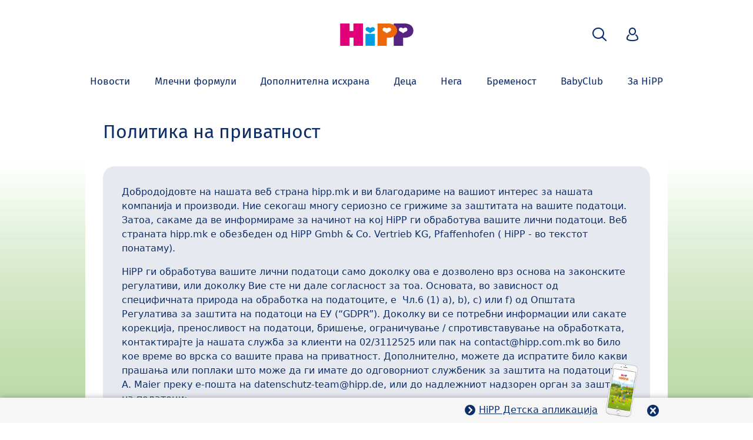

--- FILE ---
content_type: text/html; charset=utf-8
request_url: https://www.hipp.mk/politika-na-privatnost/
body_size: 28418
content:
<!DOCTYPE html>
<html dir="ltr" lang="mk">
<head>

<meta charset="utf-8">
<!-- 
	This website is powered by TYPO3 - inspiring people to share!
	TYPO3 is a free open source Content Management Framework initially created by Kasper Skaarhoj and licensed under GNU/GPL.
	TYPO3 is copyright 1998-2026 of Kasper Skaarhoj. Extensions are copyright of their respective owners.
	Information and contribution at https://typo3.org/
-->


<link rel="icon" href="/typo3conf/ext/kk_theme_hippint/Resources/Public/Icons/favicon.ico" type="image/vnd.microsoft.icon">
<title>Политика на приватност | HiPP Oрганска</title>
<meta http-equiv="x-ua-compatible" content="IE=edge" />
<meta name="generator" content="TYPO3 CMS" />
<meta name="viewport" content="width=device-width, initial-scale=1" />
<meta name="robots" content="index,follow" />
<meta property="og:site_name" content="HiPP Oрганска" />
<meta property="og:title" content="Политика на приватност" />
<meta name="twitter:card" content="summary" />
<meta name="apple-mobile-web-app-capable" content="no" />
<meta name="google-site-verification" content="rR9QdCZ8B1a3YpaU6sIvGtN9q2-iZPHXN4xc0uwqZgQ" />


<link rel="stylesheet" href="/typo3temp/assets/css/ee846c58890d3a7a76fd67631f1f06c0.css?1719317976" media="all">
<link rel="stylesheet" href="/typo3conf/ext/kk_theme_hippint/Resources/Public/Css/layout_fira.min.css?1760702811" media="all">
<link rel="stylesheet" href="/typo3conf/ext/kk_teaser/Resources/Public/Css/teaser.css?1757949623" media="all">






<!-- Copyright (c) 2000-2021 etracker GmbH. All rights reserved. -->
<!-- This material may not be reproduced, displayed, modified or distributed -->
<!-- without the express prior written permission of the copyright holder. -->
<!-- etracker tracklet 5.0 -->
<script type="text/javascript">
    var et_pagename = "%28MK%29%20%D0%A1%D0%B5%D0%B2%D0%B5%D1%80%D0%BD%D0%B0%20%D0%9C%D0%B0%D0%BA%D0%B5%D0%B4%D0%BE%D0%BD%D0%B8%D1%98%D0%B0.Legal%20Pages.%D0%9F%D0%BE%D0%BB%D0%B8%D1%82%D0%B8%D0%BA%D0%B0%20%D0%BD%D0%B0%20%D0%BF%D1%80%D0%B8%D0%B2%D0%B0%D1%82%D0%BD%D0%BE%D1%81%D1%82";
    var et_areas = "MK%2F%28MK%29%20%D0%A1%D0%B5%D0%B2%D0%B5%D1%80%D0%BD%D0%B0%20%D0%9C%D0%B0%D0%BA%D0%B5%D0%B4%D0%BE%D0%BD%D0%B8%D1%98%D0%B0%2FLegal%20Pages%2F%D0%9F%D0%BE%D0%BB%D0%B8%D1%82%D0%B8%D0%BA%D0%B0%20%D0%BD%D0%B0%20%D0%BF%D1%80%D0%B8%D0%B2%D0%B0%D1%82%D0%BD%D0%BE%D1%81%D1%82";
    var kk_et_pagename = "";
    var kk_et_areas = "MK/";
    var et_tval = 0;
    var et_tsale = 0;
    var et_tonr = "";
    var et_basket = "";
</script>

<script id="_etLoader" type="text/plain" charset="UTF-8"
        data-block-cookies="true"
        data-respect-dnt="true"
        data-secure-code="MQsQS9"
        data-usercentrics="etracker и Signalize без колачиња"
        src="//code.etracker.com/e.js" async></script>
<!-- etracker tracklet 5.0 end -->

<script>
    // create dataLayer
    window.dataLayer = window.dataLayer || [];
    function gtag() {
        dataLayer.push(arguments);
    }

    // set „denied" as default for both ad and analytics storage, as well as ad_user_data and ad_personalization,
    gtag("consent", "default", {
        ad_user_data: "denied",
        ad_personalization: "denied",
        ad_storage: "denied",
        analytics_storage: "denied",
        wait_for_update: 2000 // milliseconds to wait for update
    });

    // Enable ads data redaction by default [optional]
    gtag("set", "ads_data_redaction", true);
</script>

<!-- Google Tag Manager -->
<script>
    (function(w, d, s, l, i) {
        w[l] = w[l] || [];
        w[l].push({
            'gtm.start': new Date().getTime(),
            event: 'gtm.js'
        });
        var f = d.getElementsByTagName(s)[0],
            j = d.createElement(s),
            dl = l != 'dataLayer' ? '&l=' + l : '';
        j.async = true;
        j.src =
            'https://www.googletagmanager.com/gtm.js?id=' + i + dl;
        f.parentNode.insertBefore(j, f);
    })(window, document, 'script','dataLayer','');</script>
<!-- End Google Tag Manager -->

<!-- UserCentrics -->
<link rel="preconnect" href="//app.usercentrics.eu">
<link rel="preconnect" href="//api.usercentrics.eu">
<link rel="preload" href="//app.usercentrics.eu/browser-ui/latest/loader.js" as="script">
<script>
    (function(w,d,s,i,l){
        var appRegex = /^HiPP\s(ARapp);\sappOS=(iOS|Android);\sappVersion=([1-9]\d*|0)(\.(([1-9]\d*)|0)){1,2}$/;
        if (!appRegex.test(w.navigator.userAgent)) {
            var f=d.getElementsByTagName(s)[0],j=d.createElement(s);
            j.async=true;j.setAttribute('data-settings-id',i);j.id='usercentrics-cmp';
            j.src='https://app.usercentrics.eu/browser-ui/latest/loader.js';
            j.dataset.language=l;
            f.parentNode.insertBefore(j,f);
        }
    })(window, document, 'script', 'UUbBbGMFp', 'mk');
</script>
<!-- End UserCentrics -->

<!-- UserCentrics Smart Data Protector -->
<link rel="preconnect" href="//privacy-proxy.usercentrics.eu">
<link rel="preload" href="//privacy-proxy.usercentrics.eu/latest/uc-block.bundle.js" as="script">
<script type="application/javascript" src="https://privacy-proxy.usercentrics.eu/latest/uc-block.bundle.js"></script>
<!-- End UserCentrics Smart Data Protector -->

<script>
    // recaptcha used for registration
    uc.deactivateBlocking([
        'Hko_qNsui-Q',
        'BJ59EidsWQ'
    ]);
    // reload on gmap page
    uc.reloadOnOptIn('S1pcEj_jZX');
</script>


<link rel="canonical" href="https://www.hipp.mk/politika-na-privatnost/"/>
</head>
<body id="p34319" class="page-34319 pagelevel-2 language-0 backendlayout-default layout-default theme-default">

<div id="top"></div>
<div class="body-bg">
    <a class="visually-hidden-focusable" href="#page-content">
        <span>Skip to main content</span>
    </a>
    



    
    
<header id="page-header">
    <nav class="container g-0">
        <div class="autohide">
            <div class="logo text-center">
                <a href="/">
                    <img class="logo-image" src="/typo3conf/ext/kk_theme_hippint/Resources/Public/Images/Logos/logo_hipp_mk_MK.svg" alt="HiPP Oрганска logo" height="90" width="227">
                </a>
                
            </div>
            <div class="navbar-hipp">
                <div class="navbar navbar-expand-md">
                    <button class="navbar-toggler" type="button" data-bs-toggle="offcanvas" data-bs-target="#mainnavigation" aria-controls="mainnavigation" aria-label="Hauptnavigation">
                        <span class="navbar-toggler-icon">
                            <span></span>
                            <span></span>
                            <span></span>
                        </span>
                        <span class="visually-hidden">Menü</span>
                    </button>
                    <nav id="mainnavigation" class="offcanvas-md offcanvas-start flex-grow-1">
                        <div class="offcanvas-header">
                            <button type="button" class="btn-close btn-close" data-bs-dismiss="offcanvas" aria-label="Close" data-bs-target="#mainnavigation"></button>
                        </div>
                        <div class="offcanvas-body p-0">
                            
                                <form class="search-form" action="/bara%D1%98/">
                                    <input type="text" name="search" aria-label="Пребарување" class="form-control" placeholder="Пребарување">
                                    <button type="submit" class="btn btn-primary">
                                        <span class="kkicon kkicon-search"></span><span class="visually-hidden">Пребарување</span>
                                    </button>
                                </form>
                            
                            

    <ul class="navbar-nav">
        
            
            <li class="nav-item layout-darkblue">
                <a href="/novosti/hipp-novosti/" title="Новости" class="nav-link">
                    <span class="nav-link-text">Новости</span>
                </a>
                
    
    

            </li>
            
        
            
            <li class="nav-item layout-blue">
                <a href="/mlechni-formuli/" title="Млечни формули" class="nav-link">
                    <span class="nav-link-text">Млечни формули</span>
                </a>
                
    
    
        
            <button type="button" class="submenu-dropdown-toggle collapsed" data-bs-toggle="collapse" data-bs-target="#mainnavigation-submenu-34309" aria-controls="mainnavigation-submenu-34309" aria-expanded="false">
                <span class="visually-hidden">Млечни формули</span>
            </button>
        
        <ul class="navbar-nav submenu-dropdown collapse" id="mainnavigation-submenu-34309">
            
                
                <li class="nav-item">
                    <a href="/mlechni-formuli/proizvodi/" title="Производи" class="nav-link">
                        <span class="nav-link-text">Производи</span>
                    </a>
                    
    
    
        
            <button type="button" class="submenu-dropdown-toggle collapsed" data-bs-toggle="collapse" data-bs-target="#mainnavigation-submenu-65442" aria-controls="mainnavigation-submenu-65442" aria-expanded="false">
                <span class="visually-hidden">Производи</span>
            </button>
        
        <ul class="navbar-nav submenu-dropdown collapse" id="mainnavigation-submenu-65442">
            
                
                <li class="nav-item">
                    <a href="/mlechni-formuli/proizvodi/hipp-combioticr-nova-generaci%D1%98a-na-mlechni-formuli/" title="HiPP Combiotic® – нова генерација на млечни формули" class="nav-link">
                        <span class="nav-link-text">HiPP Combiotic® – нова генерација на млечни формули</span>
                    </a>
                    
    
    
        
            <button type="button" class="submenu-dropdown-toggle collapsed" data-bs-toggle="collapse" data-bs-target="#mainnavigation-submenu-65443" aria-controls="mainnavigation-submenu-65443" aria-expanded="false">
                <span class="visually-hidden">HiPP Combiotic® – нова генерација на млечни формули</span>
            </button>
        
        <ul class="navbar-nav submenu-dropdown collapse" id="mainnavigation-submenu-65443">
            
                
                <li class="nav-item">
                    <a href="/mlechni-formuli/proizvodi/hipp-combioticr-nova-generaci%D1%98a-na-mlechni-formuli/hipp-organic-combioticr-posledovatelni-formuli/" title="HiPP ORGANIC COMBIOTIC® последователни формули" class="nav-link">
                        <span class="nav-link-text">HiPP ORGANIC COMBIOTIC® последователни формули</span>
                    </a>
                    
    
    

                </li>
                
            
                
                <li class="nav-item">
                    <a href="/mlechni-formuli/proizvodi/hipp-combioticr-nova-generaci%D1%98a-na-mlechni-formuli/hipp-organic-combioticr-pochetni-formuli/" title="HiPP ORGANIC COMBIOTIC® почетни формули" class="nav-link">
                        <span class="nav-link-text">HiPP ORGANIC COMBIOTIC® почетни формули</span>
                    </a>
                    
    
    

                </li>
                
            
        </ul>
    

                </li>
                
            
                
                <li class="nav-item">
                    <a href="/mlechni-formuli/proizvodi/hipp-organic/" title="HiPP Organic" class="nav-link">
                        <span class="nav-link-text">HiPP Organic</span>
                    </a>
                    
    
    
        
            <button type="button" class="submenu-dropdown-toggle collapsed" data-bs-toggle="collapse" data-bs-target="#mainnavigation-submenu-65449" aria-controls="mainnavigation-submenu-65449" aria-expanded="false">
                <span class="visually-hidden">HiPP Organic</span>
            </button>
        
        <ul class="navbar-nav submenu-dropdown collapse" id="mainnavigation-submenu-65449">
            
                
                <li class="nav-item">
                    <a href="/mlechni-formuli/proizvodi/hipp-organic/hipp-organic-pochetna-formula/" title="HiPP Оrganic почетна формула" class="nav-link">
                        <span class="nav-link-text">HiPP Оrganic почетна формула</span>
                    </a>
                    
    
    

                </li>
                
            
                
                <li class="nav-item">
                    <a href="/mlechni-formuli/proizvodi/hipp-organic/hipp-organic-posledovatelna-formula/" title="HiPP Оrganic последователна формула" class="nav-link">
                        <span class="nav-link-text">HiPP Оrganic последователна формула</span>
                    </a>
                    
    
    

                </li>
                
            
        </ul>
    

                </li>
                
            
                
                <li class="nav-item">
                    <a href="/mlechni-formuli/proizvodi/hipp-ha-combioticr/" title="HiPP HA Combiotic®" class="nav-link">
                        <span class="nav-link-text">HiPP HA Combiotic®</span>
                    </a>
                    
    
    
        
            <button type="button" class="submenu-dropdown-toggle collapsed" data-bs-toggle="collapse" data-bs-target="#mainnavigation-submenu-65446" aria-controls="mainnavigation-submenu-65446" aria-expanded="false">
                <span class="visually-hidden">HiPP HA Combiotic®</span>
            </button>
        
        <ul class="navbar-nav submenu-dropdown collapse" id="mainnavigation-submenu-65446">
            
                
                <li class="nav-item">
                    <a href="/mlechni-formuli/proizvodi/hipp-ha-combioticr/hipp-ha-combioticr-pochetna-formula/" title="HiPP HA Combiotic® Почетна формула" class="nav-link">
                        <span class="nav-link-text">HiPP HA Combiotic® Почетна формула</span>
                    </a>
                    
    
    

                </li>
                
            
                
                <li class="nav-item">
                    <a href="/mlechni-formuli/proizvodi/hipp-ha-combioticr/hipp-ha-combioticr-posledovatelna-formula/" title="HiPP HA Combiotic® Последователна формула" class="nav-link">
                        <span class="nav-link-text">HiPP HA Combiotic® Последователна формула</span>
                    </a>
                    
    
    

                </li>
                
            
        </ul>
    

                </li>
                
            
                
                <li class="nav-item">
                    <a href="/mlechni-formuli/proizvodi/hipp-speci%D1%98alni-formuli/" title="HiPP Специјални формули" class="nav-link">
                        <span class="nav-link-text">HiPP Специјални формули</span>
                    </a>
                    
    
    

                </li>
                
            
        </ul>
    

                </li>
                
            
                
                <li class="nav-item">
                    <a href="/mlechni-formuli/hipp-organic-combioticr/" title="HiPP ORGANIC COMBIOTIC®" class="nav-link">
                        <span class="nav-link-text">HiPP ORGANIC COMBIOTIC®</span>
                    </a>
                    
    
    

                </li>
                
            
                
                <li class="nav-item">
                    <a href="/mlechni-formuli/ma%D1%98chino-mleko-i-doe%D1%9Ae/" title="Мајчино млеко и доење" class="nav-link">
                        <span class="nav-link-text">Мајчино млеко и доење</span>
                    </a>
                    
    
    
        
            <button type="button" class="submenu-dropdown-toggle collapsed" data-bs-toggle="collapse" data-bs-target="#mainnavigation-submenu-34336" aria-controls="mainnavigation-submenu-34336" aria-expanded="false">
                <span class="visually-hidden">Мајчино млеко и доење</span>
            </button>
        
        <ul class="navbar-nav submenu-dropdown collapse" id="mainnavigation-submenu-34336">
            
                
                <li class="nav-item">
                    <a href="/mlechni-formuli/ma%D1%98chino-mleko-i-doe%D1%9Ae/razlichni-tipovi-na-doe%D1%9Ae/" title="Различни типови на доење" class="nav-link">
                        <span class="nav-link-text">Различни типови на доење</span>
                    </a>
                    
    
    

                </li>
                
            
                
                <li class="nav-item">
                    <a href="/mlechni-formuli/ma%D1%98chino-mleko-i-doe%D1%9Ae/soveti-za-doe%D1%9Ae/" title="Совети за доење" class="nav-link">
                        <span class="nav-link-text">Совети за доење</span>
                    </a>
                    
    
    
        
            <button type="button" class="submenu-dropdown-toggle collapsed" data-bs-toggle="collapse" data-bs-target="#mainnavigation-submenu-34341" aria-controls="mainnavigation-submenu-34341" aria-expanded="false">
                <span class="visually-hidden">Совети за доење</span>
            </button>
        
        <ul class="navbar-nav submenu-dropdown collapse" id="mainnavigation-submenu-34341">
            
                
                <li class="nav-item">
                    <a href="/mlechni-formuli/ma%D1%98chino-mleko-i-doe%D1%9Ae/soveti-za-doe%D1%9Ae/koga-i-kolku-chesto-pi%D1%98at-bebi%D1%9Aata/" title="Кога и колку често пијат бебињата?" class="nav-link">
                        <span class="nav-link-text">Кога и колку често пијат бебињата?</span>
                    </a>
                    
    
    

                </li>
                
            
                
                <li class="nav-item">
                    <a href="/mlechni-formuli/ma%D1%98chino-mleko-i-doe%D1%9Ae/soveti-za-doe%D1%9Ae/dali-moeto-bebe-pie-dovolno-mleko/" title="Дали моето бебе пие доволно млеко?" class="nav-link">
                        <span class="nav-link-text">Дали моето бебе пие доволно млеко?</span>
                    </a>
                    
    
    

                </li>
                
            
                
                <li class="nav-item">
                    <a href="/mlechni-formuli/ma%D1%98chino-mleko-i-doe%D1%9Ae/soveti-za-doe%D1%9Ae/kako-da-znam-deka-bebeto-e-sito-koga-mu-davam-formula/" title="Како да знам дека бебето е сито кога му давам формула?" class="nav-link">
                        <span class="nav-link-text">Како да знам дека бебето е сито кога му давам формула?</span>
                    </a>
                    
    
    

                </li>
                
            
                
                <li class="nav-item">
                    <a href="/mlechni-formuli/ma%D1%98chino-mleko-i-doe%D1%9Ae/soveti-za-doe%D1%9Ae/na-shto-da-se-vnimava-pri-doe%D1%9Ae/" title="На што да се внимава при доење?" class="nav-link">
                        <span class="nav-link-text">На што да се внимава при доење?</span>
                    </a>
                    
    
    

                </li>
                
            
                
                <li class="nav-item">
                    <a href="/mlechni-formuli/ma%D1%98chino-mleko-i-doe%D1%9Ae/soveti-za-doe%D1%9Ae/shto-e-vazhno-za-izmolzeno-mleko/" title="Што е важно за измолзено млеко?" class="nav-link">
                        <span class="nav-link-text">Што е важно за измолзено млеко?</span>
                    </a>
                    
    
    

                </li>
                
            
                
                <li class="nav-item">
                    <a href="/mlechni-formuli/ma%D1%98chino-mleko-i-doe%D1%9Ae/soveti-za-doe%D1%9Ae/koga-i-kako-da-go-odviknuvate-od-doe%D1%9Ae/" title="Кога и како да го одвикнувате од доење?" class="nav-link">
                        <span class="nav-link-text">Кога и како да го одвикнувате од доење?</span>
                    </a>
                    
    
    

                </li>
                
            
                
                <li class="nav-item">
                    <a href="/mlechni-formuli/ma%D1%98chino-mleko-i-doe%D1%9Ae/soveti-za-doe%D1%9Ae/stanete-shampion-vo-doe%D1%9Ae-chekor-po-chekor/" title="Станете шампион во доење чекор-по-чекор" class="nav-link">
                        <span class="nav-link-text">Станете шампион во доење чекор-по-чекор</span>
                    </a>
                    
    
    

                </li>
                
            
                
                <li class="nav-item">
                    <a href="/mlechni-formuli/ma%D1%98chino-mleko-i-doe%D1%9Ae/soveti-za-doe%D1%9Ae/shto-treba-i-shto-ne-treba-da-pravite-za-vreme-na-doe%D1%9Aeto-shto-smeam-da-pravam/" title="Што треба и што не треба да правите за време на доењето - што смеам да правам?" class="nav-link">
                        <span class="nav-link-text">Што треба и што не треба да правите за време на доењето - што смеам да правам?</span>
                    </a>
                    
    
    

                </li>
                
            
        </ul>
    

                </li>
                
            
                
                <li class="nav-item">
                    <a href="/mlechni-formuli/ma%D1%98chino-mleko-i-doe%D1%9Ae/shto-go-pravi-ma%D1%98chinoto-mleko-tolku-skapoceno/" title="Што го прави мајчиното млеко толку скапоцено?" class="nav-link">
                        <span class="nav-link-text">Што го прави мајчиното млеко толку скапоцено?</span>
                    </a>
                    
    
    

                </li>
                
            
                
                <li class="nav-item">
                    <a href="/mlechni-formuli/ma%D1%98chino-mleko-i-doe%D1%9Ae/ma%D1%98chino-mleko-i-crevna-flora/" title="Мајчино млеко и цревна флора" class="nav-link">
                        <span class="nav-link-text">Мајчино млеко и цревна флора</span>
                    </a>
                    
    
    

                </li>
                
            
                
                <li class="nav-item">
                    <a href="/mlechni-formuli/ma%D1%98chino-mleko-i-doe%D1%9Ae/istrazhuvachka-grupa-za-ma%D1%98chino-mleko/" title="Истражувачка група за мајчино млеко" class="nav-link">
                        <span class="nav-link-text">Истражувачка група за мајчино млеко</span>
                    </a>
                    
    
    

                </li>
                
            
        </ul>
    

                </li>
                
            
                
                <li class="nav-item">
                    <a href="/mlechni-formuli/soveti/" title="Совети" class="nav-link">
                        <span class="nav-link-text">Совети</span>
                    </a>
                    
    
    
        
            <button type="button" class="submenu-dropdown-toggle collapsed" data-bs-toggle="collapse" data-bs-target="#mainnavigation-submenu-40770" aria-controls="mainnavigation-submenu-40770" aria-expanded="false">
                <span class="visually-hidden">Совети</span>
            </button>
        
        <ul class="navbar-nav submenu-dropdown collapse" id="mainnavigation-submenu-40770">
            
                
                <li class="nav-item">
                    <a href="/mlechni-formuli/soveti/razvo%D1%98-na-crevna-mikroflora-ka%D1%98-bebi%D1%9Aa-i-mali-deca/" title="Развој на цревна микрофлора кај бебиња и мали деца" class="nav-link">
                        <span class="nav-link-text">Развој на цревна микрофлора кај бебиња и мали деца</span>
                    </a>
                    
    
    

                </li>
                
            
                
                <li class="nav-item">
                    <a href="/mlechni-formuli/soveti/probiotici-i-prebiotici-za-bebi%D1%9Aa-i-deca/" title="Пробиотици и пребиотици за бебиња и деца" class="nav-link">
                        <span class="nav-link-text">Пробиотици и пребиотици за бебиња и деца</span>
                    </a>
                    
    
    

                </li>
                
            
                
                <li class="nav-item">
                    <a href="/mlechni-formuli/soveti/%D1%98unior-mleko-i-vitamin-d/" title="Јуниор млеко и Витамин Д" class="nav-link">
                        <span class="nav-link-text">Јуниор млеко и Витамин Д</span>
                    </a>
                    
    
    
        
            <button type="button" class="submenu-dropdown-toggle collapsed" data-bs-toggle="collapse" data-bs-target="#mainnavigation-submenu-46612" aria-controls="mainnavigation-submenu-46612" aria-expanded="false">
                <span class="visually-hidden">Јуниор млеко и Витамин Д</span>
            </button>
        
        <ul class="navbar-nav submenu-dropdown collapse" id="mainnavigation-submenu-46612">
            
                
                <li class="nav-item">
                    <a href="/mlechni-formuli/soveti/%D1%98unior-mleko-i-vitamin-d/zashto-na-vasheto-dete-mu-treba-7-pati-poveke-vitamin-d/" title="Зашто на вашето дете му треба 7 пати повеќе витамин Д?" class="nav-link">
                        <span class="nav-link-text">Зашто на вашето дете му треба 7 пати повеќе витамин Д?</span>
                    </a>
                    
    
    

                </li>
                
            
                
                <li class="nav-item">
                    <a href="/mlechni-formuli/soveti/%D1%98unior-mleko-i-vitamin-d/soodveten-vnes-na-khranlivi-materii-za-mali-deca/" title="Соодветен внес на хранливи материи за мали деца" class="nav-link">
                        <span class="nav-link-text">Соодветен внес на хранливи материи за мали деца</span>
                    </a>
                    
    
    

                </li>
                
            
                
                <li class="nav-item">
                    <a href="/mlechni-formuli/soveti/%D1%98unior-mleko-i-vitamin-d/7-fakti-za-zdrav-razvo%D1%98-i-silni-koski-ka%D1%98-mali-deca/" title="7 факти за здрав развој и силни коски кај мали деца" class="nav-link">
                        <span class="nav-link-text">7 факти за здрав развој и силни коски кај мали деца</span>
                    </a>
                    
    
    

                </li>
                
            
                
                <li class="nav-item">
                    <a href="/mlechni-formuli/soveti/%D1%98unior-mleko-i-vitamin-d/7-dena-nedelno-vnesuva%D1%98te-vitamin-d/" title="7 дена неделно внесувајте витамин Д" class="nav-link">
                        <span class="nav-link-text">7 дена неделно внесувајте витамин Д</span>
                    </a>
                    
    
    

                </li>
                
            
                
                <li class="nav-item">
                    <a href="/mlechni-formuli/soveti/%D1%98unior-mleko-i-vitamin-d/7-recepti-so-hipp-3-junior-combioticr/" title="7 рецепти со HiPP 3 Junior Combiotic®" class="nav-link">
                        <span class="nav-link-text">7 рецепти со HiPP 3 Junior Combiotic®</span>
                    </a>
                    
    
    

                </li>
                
            
        </ul>
    

                </li>
                
            
                
                <li class="nav-item">
                    <a href="/mlechni-formuli/soveti/kako-da-podgotvite-mlechna-formula-vo-shishe/" title="Како да подготвите млечна формула во шише" class="nav-link">
                        <span class="nav-link-text">Како да подготвите млечна формула во шише</span>
                    </a>
                    
    
    

                </li>
                
            
                
                <li class="nav-item">
                    <a href="/mlechni-formuli/soveti/podgotovka-na-shishe/" title="Подготовка на шише" class="nav-link">
                        <span class="nav-link-text">Подготовка на шише</span>
                    </a>
                    
    
    

                </li>
                
            
                
                <li class="nav-item">
                    <a href="/mlechni-formuli/soveti/hipp-eco-comfort-pack-pakuva%D1%9Ae/" title="HiPP Eco-Comfort-Pack пакување" class="nav-link">
                        <span class="nav-link-text">HiPP Eco-Comfort-Pack пакување</span>
                    </a>
                    
    
    

                </li>
                
            
                
                <li class="nav-item">
                    <a href="/mlechni-formuli/soveti/podgotovka-na-mlechna-formula-za-nadvor/" title="Подготовка на млечна формула за надвор" class="nav-link">
                        <span class="nav-link-text">Подготовка на млечна формула за надвор</span>
                    </a>
                    
    
    

                </li>
                
            
                
                <li class="nav-item">
                    <a href="/mlechni-formuli/soveti/cucli-lazhalki/" title="Цуцли лажалки" class="nav-link">
                        <span class="nav-link-text">Цуцли лажалки</span>
                    </a>
                    
    
    

                </li>
                
            
                
                <li class="nav-item">
                    <a href="/mlechni-formuli/soveti/govorot-na-teloto-ka%D1%98-bebi%D1%9Aata/" title="Говорот на телото кај бебињата" class="nav-link">
                        <span class="nav-link-text">Говорот на телото кај бебињата</span>
                    </a>
                    
    
    

                </li>
                
            
                
                <li class="nav-item">
                    <a href="/mlechni-formuli/soveti/koga-bebi%D1%9Aata-se-smeat/" title="Кога бебињата се смеат..." class="nav-link">
                        <span class="nav-link-text">Кога бебињата се смеат...</span>
                    </a>
                    
    
    

                </li>
                
            
                
                <li class="nav-item">
                    <a href="/mlechni-formuli/soveti/vreme-za-gale%D1%9Ae-so-bebeto/" title="Време за галење со бебето" class="nav-link">
                        <span class="nav-link-text">Време за галење со бебето</span>
                    </a>
                    
    
    

                </li>
                
            
        </ul>
    

                </li>
                
            
                
                <li class="nav-item">
                    <a href="/mlechni-formuli/alergi%D1%98a/" title="Алергија" class="nav-link">
                        <span class="nav-link-text">Алергија</span>
                    </a>
                    
    
    
        
            <button type="button" class="submenu-dropdown-toggle collapsed" data-bs-toggle="collapse" data-bs-target="#mainnavigation-submenu-34349" aria-controls="mainnavigation-submenu-34349" aria-expanded="false">
                <span class="visually-hidden">Алергија</span>
            </button>
        
        <ul class="navbar-nav submenu-dropdown collapse" id="mainnavigation-submenu-34349">
            
                
                <li class="nav-item">
                    <a href="/mlechni-formuli/alergi%D1%98a/shto-e-alergi%D1%98a/" title="Што е алергија?" class="nav-link">
                        <span class="nav-link-text">Што е алергија?</span>
                    </a>
                    
    
    

                </li>
                
            
                
                <li class="nav-item">
                    <a href="/mlechni-formuli/alergi%D1%98a/dali-moeto-dete-e-so-rizik-za-razvo%D1%98-na-alergi%D1%98a/" title="Дали моето дете е со ризик за развој на алергија?" class="nav-link">
                        <span class="nav-link-text">Дали моето дете е со ризик за развој на алергија?</span>
                    </a>
                    
    
    

                </li>
                
            
                
                <li class="nav-item">
                    <a href="/mlechni-formuli/alergi%D1%98a/shto-e-ha-formula/" title="Што е HA формула?" class="nav-link">
                        <span class="nav-link-text">Што е HA формула?</span>
                    </a>
                    
    
    

                </li>
                
            
                
                <li class="nav-item">
                    <a href="/mlechni-formuli/alergi%D1%98a/studii-za-efikasnost/" title="Студии за ефикасност" class="nav-link">
                        <span class="nav-link-text">Студии за ефикасност</span>
                    </a>
                    
    
    

                </li>
                
            
                
                <li class="nav-item">
                    <a href="/mlechni-formuli/alergi%D1%98a/shto-drugo-mozham-da-napravam/" title="Што друго можам да направам?" class="nav-link">
                        <span class="nav-link-text">Што друго можам да направам?</span>
                    </a>
                    
    
    

                </li>
                
            
        </ul>
    

                </li>
                
            
                
                <li class="nav-item">
                    <a href="/mlechni-formuli/kvalitet/" title="Квалитет" class="nav-link">
                        <span class="nav-link-text">Квалитет</span>
                    </a>
                    
    
    
        
            <button type="button" class="submenu-dropdown-toggle collapsed" data-bs-toggle="collapse" data-bs-target="#mainnavigation-submenu-34355" aria-controls="mainnavigation-submenu-34355" aria-expanded="false">
                <span class="visually-hidden">Квалитет</span>
            </button>
        
        <ul class="navbar-nav submenu-dropdown collapse" id="mainnavigation-submenu-34355">
            
                
                <li class="nav-item">
                    <a href="/mlechni-formuli/kvalitet/organski-kvalitet/" title="Органски квалитет" class="nav-link">
                        <span class="nav-link-text">Органски квалитет</span>
                    </a>
                    
    
    

                </li>
                
            
                
                <li class="nav-item">
                    <a href="/mlechni-formuli/kvalitet/kolku-se-vazhni-omega-3/" title="Колку се важни Омега – 3?" class="nav-link">
                        <span class="nav-link-text">Колку се важни Омега – 3?</span>
                    </a>
                    
    
    

                </li>
                
            
                
                <li class="nav-item">
                    <a href="/mlechni-formuli/kvalitet/potekloto-na-nasheto-organsko-mleko/" title="Потеклото на нашето органско млеко" class="nav-link">
                        <span class="nav-link-text">Потеклото на нашето органско млеко</span>
                    </a>
                    
    
    

                </li>
                
            
                
                <li class="nav-item">
                    <a href="/mlechni-formuli/kvalitet/interv%D1%98u-so-claus-hipp/" title="Интервју со Claus Hipp" class="nav-link">
                        <span class="nav-link-text">Интервју со Claus Hipp</span>
                    </a>
                    
    
    

                </li>
                
            
                
                <li class="nav-item">
                    <a href="/mlechni-formuli/kvalitet/kontroli/" title="Контроли" class="nav-link">
                        <span class="nav-link-text">Контроли</span>
                    </a>
                    
    
    

                </li>
                
            
                
                <li class="nav-item">
                    <a href="/mlechni-formuli/kvalitet/istori%D1%98a-na-bebeshkite-formuli/" title="Историја на бебешките формули" class="nav-link">
                        <span class="nav-link-text">Историја на бебешките формули</span>
                    </a>
                    
    
    

                </li>
                
            
        </ul>
    

                </li>
                
            
                
                <li class="nav-item">
                    <a href="/mlechni-formuli/chesto-postavuvani-prasha%D1%9Aa/" title="Често поставувани прашања" class="nav-link">
                        <span class="nav-link-text">Често поставувани прашања</span>
                    </a>
                    
    
    
        
            <button type="button" class="submenu-dropdown-toggle collapsed" data-bs-toggle="collapse" data-bs-target="#mainnavigation-submenu-34384" aria-controls="mainnavigation-submenu-34384" aria-expanded="false">
                <span class="visually-hidden">Често поставувани прашања</span>
            </button>
        
        <ul class="navbar-nav submenu-dropdown collapse" id="mainnavigation-submenu-34384">
            
                
                <li class="nav-item">
                    <a href="/mlechni-formuli/chesto-postavuvani-prasha%D1%9Aa/doe%D1%9Ae/" title="Доење" class="nav-link">
                        <span class="nav-link-text">Доење</span>
                    </a>
                    
    
    

                </li>
                
            
                
                <li class="nav-item">
                    <a href="/mlechni-formuli/chesto-postavuvani-prasha%D1%9Aa/mlechni-formuli/" title="Млечни формули" class="nav-link">
                        <span class="nav-link-text">Млечни формули</span>
                    </a>
                    
    
    

                </li>
                
            
                
                <li class="nav-item">
                    <a href="/mlechni-formuli/chesto-postavuvani-prasha%D1%9Aa/kolichina-za-pie%D1%9Ae/" title="Количина за пиење" class="nav-link">
                        <span class="nav-link-text">Количина за пиење</span>
                    </a>
                    
    
    

                </li>
                
            
                
                <li class="nav-item">
                    <a href="/mlechni-formuli/chesto-postavuvani-prasha%D1%9Aa/shishe-i-chuva%D1%9Ae/" title="Шише и чување" class="nav-link">
                        <span class="nav-link-text">Шише и чување</span>
                    </a>
                    
    
    

                </li>
                
            
                
                <li class="nav-item">
                    <a href="/mlechni-formuli/chesto-postavuvani-prasha%D1%9Aa/khigiena/" title="Хигиена" class="nav-link">
                        <span class="nav-link-text">Хигиена</span>
                    </a>
                    
    
    

                </li>
                
            
                
                <li class="nav-item">
                    <a href="/mlechni-formuli/chesto-postavuvani-prasha%D1%9Aa/speci%D1%98alni-formuli/" title="Специјални формули" class="nav-link">
                        <span class="nav-link-text">Специјални формули</span>
                    </a>
                    
    
    

                </li>
                
            
                
                <li class="nav-item">
                    <a href="/mlechni-formuli/chesto-postavuvani-prasha%D1%9Aa/vitamin-d/" title="Витамин D" class="nav-link">
                        <span class="nav-link-text">Витамин D</span>
                    </a>
                    
    
    

                </li>
                
            
        </ul>
    

                </li>
                
            
        </ul>
    

            </li>
            
        
            
            <li class="nav-item layout-green">
                <a href="/dopolnitelna-iskhrana/" title="Дополнителна исхрана" class="nav-link">
                    <span class="nav-link-text">Дополнителна исхрана</span>
                </a>
                
    
    
        
            <button type="button" class="submenu-dropdown-toggle collapsed" data-bs-toggle="collapse" data-bs-target="#mainnavigation-submenu-34308" aria-controls="mainnavigation-submenu-34308" aria-expanded="false">
                <span class="visually-hidden">Дополнителна исхрана</span>
            </button>
        
        <ul class="navbar-nav submenu-dropdown collapse" id="mainnavigation-submenu-34308">
            
                
                <li class="nav-item">
                    <a href="/dopolnitelna-iskhrana/proizvodi/" title="Производи" class="nav-link">
                        <span class="nav-link-text">Производи</span>
                    </a>
                    
    
    
        
            <button type="button" class="submenu-dropdown-toggle collapsed" data-bs-toggle="collapse" data-bs-target="#mainnavigation-submenu-65453" aria-controls="mainnavigation-submenu-65453" aria-expanded="false">
                <span class="visually-hidden">Производи</span>
            </button>
        
        <ul class="navbar-nav submenu-dropdown collapse" id="mainnavigation-submenu-65453">
            
                
                <li class="nav-item">
                    <a href="/dopolnitelna-iskhrana/proizvodi/obroci-za-dobra-nok/" title="Оброци за добра ноќ" class="nav-link">
                        <span class="nav-link-text">Оброци за добра ноќ</span>
                    </a>
                    
    
    
        
            <button type="button" class="submenu-dropdown-toggle collapsed" data-bs-toggle="collapse" data-bs-target="#mainnavigation-submenu-65467" aria-controls="mainnavigation-submenu-65467" aria-expanded="false">
                <span class="visually-hidden">Оброци за добра ноќ</span>
            </button>
        
        <ul class="navbar-nav submenu-dropdown collapse" id="mainnavigation-submenu-65467">
            
                
                <li class="nav-item">
                    <a href="/dopolnitelna-iskhrana/proizvodi/obroci-za-dobra-nok/kashi-za-dobra-nok/" title="Каши за добра ноќ" class="nav-link">
                        <span class="nav-link-text">Каши за добра ноќ</span>
                    </a>
                    
    
    

                </li>
                
            
                
                <li class="nav-item">
                    <a href="/dopolnitelna-iskhrana/proizvodi/obroci-za-dobra-nok/kashi-za-dobra-nok-vo-tegla/" title="Каши за добра ноќ во тегла" class="nav-link">
                        <span class="nav-link-text">Каши за добра ноќ во тегла</span>
                    </a>
                    
    
    

                </li>
                
            
        </ul>
    

                </li>
                
            
                
                <li class="nav-item">
                    <a href="/dopolnitelna-iskhrana/proizvodi/zelenchuk/" title="Зеленчук" class="nav-link">
                        <span class="nav-link-text">Зеленчук</span>
                    </a>
                    
    
    

                </li>
                
            
                
                <li class="nav-item">
                    <a href="/dopolnitelna-iskhrana/proizvodi/obroci/" title="Оброци" class="nav-link">
                        <span class="nav-link-text">Оброци</span>
                    </a>
                    
    
    
        
            <button type="button" class="submenu-dropdown-toggle collapsed" data-bs-toggle="collapse" data-bs-target="#mainnavigation-submenu-65463" aria-controls="mainnavigation-submenu-65463" aria-expanded="false">
                <span class="visually-hidden">Оброци</span>
            </button>
        
        <ul class="navbar-nav submenu-dropdown collapse" id="mainnavigation-submenu-65463">
            
                
                <li class="nav-item">
                    <a href="/dopolnitelna-iskhrana/proizvodi/obroci/obroci-na-rastitelna-osnova/" title="Оброци на растителна основа" class="nav-link">
                        <span class="nav-link-text">Оброци на растителна основа</span>
                    </a>
                    
    
    

                </li>
                
            
                
                <li class="nav-item">
                    <a href="/dopolnitelna-iskhrana/proizvodi/obroci/obroci-so-testenini/" title="Оброци со тестенини" class="nav-link">
                        <span class="nav-link-text">Оброци со тестенини</span>
                    </a>
                    
    
    

                </li>
                
            
                
                <li class="nav-item">
                    <a href="/dopolnitelna-iskhrana/proizvodi/obroci/obroci-so-riba/" title="Оброци со риба" class="nav-link">
                        <span class="nav-link-text">Оброци со риба</span>
                    </a>
                    
    
    

                </li>
                
            
                
                <li class="nav-item">
                    <a href="/dopolnitelna-iskhrana/proizvodi/obroci/obroci-so-meso-posle-4tiot-mesec/od-6-mesec/" title="Оброци со месо после 4тиот месец/од 6 месец" class="nav-link">
                        <span class="nav-link-text">Оброци со месо после 4тиот месец/од 6 месец</span>
                    </a>
                    
    
    

                </li>
                
            
        </ul>
    

                </li>
                
            
                
                <li class="nav-item">
                    <a href="/dopolnitelna-iskhrana/proizvodi/ovosh%D1%98e/" title="Овошје" class="nav-link">
                        <span class="nav-link-text">Овошје</span>
                    </a>
                    
    
    
        
            <button type="button" class="submenu-dropdown-toggle collapsed" data-bs-toggle="collapse" data-bs-target="#mainnavigation-submenu-65470" aria-controls="mainnavigation-submenu-65470" aria-expanded="false">
                <span class="visually-hidden">Овошје</span>
            </button>
        
        <ul class="navbar-nav submenu-dropdown collapse" id="mainnavigation-submenu-65470">
            
                
                <li class="nav-item">
                    <a href="/dopolnitelna-iskhrana/proizvodi/ovosh%D1%98e/ovosh%D1%98e-vo-tegla/" title="Овошје во тегла" class="nav-link">
                        <span class="nav-link-text">Овошје во тегла</span>
                    </a>
                    
    
    

                </li>
                
            
                
                <li class="nav-item">
                    <a href="/dopolnitelna-iskhrana/proizvodi/ovosh%D1%98e/integralni-zhitarici-i-ovosh%D1%98e/" title="Интегрални житарици и овошје" class="nav-link">
                        <span class="nav-link-text">Интегрални житарици и овошје</span>
                    </a>
                    
    
    

                </li>
                
            
        </ul>
    

                </li>
                
            
                
                <li class="nav-item">
                    <a href="/dopolnitelna-iskhrana/proizvodi/mlechni-i-zhitni-kashi/" title="Млечни и Житни каши" class="nav-link">
                        <span class="nav-link-text">Млечни и Житни каши</span>
                    </a>
                    
    
    
        
            <button type="button" class="submenu-dropdown-toggle collapsed" data-bs-toggle="collapse" data-bs-target="#mainnavigation-submenu-65460" aria-controls="mainnavigation-submenu-65460" aria-expanded="false">
                <span class="visually-hidden">Млечни и Житни каши</span>
            </button>
        
        <ul class="navbar-nav submenu-dropdown collapse" id="mainnavigation-submenu-65460">
            
                
                <li class="nav-item">
                    <a href="/dopolnitelna-iskhrana/proizvodi/mlechni-i-zhitni-kashi/hipp-mlechni-kashi-so-prebiotik/" title="HiPP Млечни каши со Пребиотик" class="nav-link">
                        <span class="nav-link-text">HiPP Млечни каши со Пребиотик</span>
                    </a>
                    
    
    

                </li>
                
            
                
                <li class="nav-item">
                    <a href="/dopolnitelna-iskhrana/proizvodi/mlechni-i-zhitni-kashi/organski-zhitni-kashi/" title="Органски житни каши" class="nav-link">
                        <span class="nav-link-text">Органски житни каши</span>
                    </a>
                    
    
    

                </li>
                
            
        </ul>
    

                </li>
                
            
                
                <li class="nav-item">
                    <a href="/dopolnitelna-iskhrana/proizvodi/pi%D1%98aloci/" title="Пијалоци" class="nav-link">
                        <span class="nav-link-text">Пијалоци</span>
                    </a>
                    
    
    
        
            <button type="button" class="submenu-dropdown-toggle collapsed" data-bs-toggle="collapse" data-bs-target="#mainnavigation-submenu-65473" aria-controls="mainnavigation-submenu-65473" aria-expanded="false">
                <span class="visually-hidden">Пијалоци</span>
            </button>
        
        <ul class="navbar-nav submenu-dropdown collapse" id="mainnavigation-submenu-65473">
            
                
                <li class="nav-item">
                    <a href="/dopolnitelna-iskhrana/proizvodi/pi%D1%98aloci/100-organski-sokovi/" title="100% Органски сокови" class="nav-link">
                        <span class="nav-link-text">100% Органски сокови</span>
                    </a>
                    
    
    

                </li>
                
            
        </ul>
    

                </li>
                
            
                
                <li class="nav-item">
                    <a href="/dopolnitelna-iskhrana/proizvodi/gricki/" title="Грицки" class="nav-link">
                        <span class="nav-link-text">Грицки</span>
                    </a>
                    
    
    
        
            <button type="button" class="submenu-dropdown-toggle collapsed" data-bs-toggle="collapse" data-bs-target="#mainnavigation-submenu-65455" aria-controls="mainnavigation-submenu-65455" aria-expanded="false">
                <span class="visually-hidden">Грицки</span>
            </button>
        
        <ul class="navbar-nav submenu-dropdown collapse" id="mainnavigation-submenu-65455">
            
                
                <li class="nav-item">
                    <a href="/dopolnitelna-iskhrana/proizvodi/gricki/orizovi-kolachi%D1%9Aa/" title="Оризови колачиња" class="nav-link">
                        <span class="nav-link-text">Оризови колачиња</span>
                    </a>
                    
    
    

                </li>
                
            
                
                <li class="nav-item">
                    <a href="/dopolnitelna-iskhrana/proizvodi/gricki/biskviti-za-bebi%D1%9Aa/" title="Бисквити за бебиња" class="nav-link">
                        <span class="nav-link-text">Бисквити за бебиња</span>
                    </a>
                    
    
    

                </li>
                
            
                
                <li class="nav-item">
                    <a href="/dopolnitelna-iskhrana/proizvodi/gricki/detski-flips-od-organski-zhitarki/" title="Детски флипс од органски житарки" class="nav-link">
                        <span class="nav-link-text">Детски флипс од органски житарки</span>
                    </a>
                    
    
    

                </li>
                
            
        </ul>
    

                </li>
                
            
                
                <li class="nav-item">
                    <a href="/dopolnitelna-iskhrana/proizvodi/hipp-ors-200/" title="HiPP ORS 200" class="nav-link">
                        <span class="nav-link-text">HiPP ORS 200</span>
                    </a>
                    
    
    

                </li>
                
            
        </ul>
    

                </li>
                
            
                
                <li class="nav-item">
                    <a href="/dopolnitelna-iskhrana/125-godini-hipp/" title="125 години HiPP" class="nav-link">
                        <span class="nav-link-text">125 години HiPP</span>
                    </a>
                    
    
    

                </li>
                
            
                
                <li class="nav-item">
                    <a href="/dopolnitelna-iskhrana/prirachnik/" title="Прирачник" class="nav-link">
                        <span class="nav-link-text">Прирачник</span>
                    </a>
                    
    
    
        
            <button type="button" class="submenu-dropdown-toggle collapsed" data-bs-toggle="collapse" data-bs-target="#mainnavigation-submenu-34443" aria-controls="mainnavigation-submenu-34443" aria-expanded="false">
                <span class="visually-hidden">Прирачник</span>
            </button>
        
        <ul class="navbar-nav submenu-dropdown collapse" id="mainnavigation-submenu-34443">
            
                
                <li class="nav-item">
                    <a href="/dopolnitelna-iskhrana/prirachnik/plan-za-iskhrana/" title="План за исхрана" class="nav-link">
                        <span class="nav-link-text">План за исхрана</span>
                    </a>
                    
    
    
        
            <button type="button" class="submenu-dropdown-toggle collapsed" data-bs-toggle="collapse" data-bs-target="#mainnavigation-submenu-34484" aria-controls="mainnavigation-submenu-34484" aria-expanded="false">
                <span class="visually-hidden">План за исхрана</span>
            </button>
        
        <ul class="navbar-nav submenu-dropdown collapse" id="mainnavigation-submenu-34484">
            
                
                <li class="nav-item">
                    <a href="/dopolnitelna-iskhrana/prirachnik/plan-za-iskhrana/od-raga%D1%9Ae-do-4-mesec/" title="Од раѓање до 4 месец" class="nav-link">
                        <span class="nav-link-text">Од раѓање до 4 месец</span>
                    </a>
                    
    
    

                </li>
                
            
                
                <li class="nav-item">
                    <a href="/dopolnitelna-iskhrana/prirachnik/plan-za-iskhrana/od-4-do-6-mesec/" title="Од 4 до 6 месец" class="nav-link">
                        <span class="nav-link-text">Од 4 до 6 месец</span>
                    </a>
                    
    
    

                </li>
                
            
                
                <li class="nav-item">
                    <a href="/dopolnitelna-iskhrana/prirachnik/plan-za-iskhrana/od-6-mesec/" title="Од 6 месец" class="nav-link">
                        <span class="nav-link-text">Од 6 месец</span>
                    </a>
                    
    
    

                </li>
                
            
                
                <li class="nav-item">
                    <a href="/dopolnitelna-iskhrana/prirachnik/plan-za-iskhrana/od-7-mesec/" title="Од 7 месец" class="nav-link">
                        <span class="nav-link-text">Од 7 месец</span>
                    </a>
                    
    
    

                </li>
                
            
                
                <li class="nav-item">
                    <a href="/dopolnitelna-iskhrana/prirachnik/plan-za-iskhrana/od-10-do-12-mesec/" title="Од 10 до 12 месец" class="nav-link">
                        <span class="nav-link-text">Од 10 до 12 месец</span>
                    </a>
                    
    
    

                </li>
                
            
        </ul>
    

                </li>
                
            
                
                <li class="nav-item">
                    <a href="/dopolnitelna-iskhrana/prirachnik/%D1%98ade%D1%9Ae-i-pie%D1%9Ae/" title="Јадење и пиење" class="nav-link">
                        <span class="nav-link-text">Јадење и пиење</span>
                    </a>
                    
    
    
        
            <button type="button" class="submenu-dropdown-toggle collapsed" data-bs-toggle="collapse" data-bs-target="#mainnavigation-submenu-34465" aria-controls="mainnavigation-submenu-34465" aria-expanded="false">
                <span class="visually-hidden">Јадење и пиење</span>
            </button>
        
        <ul class="navbar-nav submenu-dropdown collapse" id="mainnavigation-submenu-34465">
            
                
                <li class="nav-item">
                    <a href="/dopolnitelna-iskhrana/prirachnik/%D1%98ade%D1%9Ae-i-pie%D1%9Ae/hipp-organski-zhitni-kashi/" title="HiPP органски житни каши" class="nav-link">
                        <span class="nav-link-text">HiPP органски житни каши</span>
                    </a>
                    
    
    

                </li>
                
            
                
                <li class="nav-item">
                    <a href="/dopolnitelna-iskhrana/prirachnik/%D1%98ade%D1%9Ae-i-pie%D1%9Ae/balansirana-iskhrana-ka%D1%98-bebi%D1%9Aa/" title="Балансирана исхрана кај бебиња" class="nav-link">
                        <span class="nav-link-text">Балансирана исхрана кај бебиња</span>
                    </a>
                    
    
    

                </li>
                
            
                
                <li class="nav-item">
                    <a href="/dopolnitelna-iskhrana/prirachnik/%D1%98ade%D1%9Ae-i-pie%D1%9Ae/kako-da-go-naviknam-bebeto-na-dokhrana/" title="Како да го навикнам бебето на дохрана?" class="nav-link">
                        <span class="nav-link-text">Како да го навикнам бебето на дохрана?</span>
                    </a>
                    
    
    

                </li>
                
            
                
                <li class="nav-item">
                    <a href="/dopolnitelna-iskhrana/prirachnik/%D1%98ade%D1%9Ae-i-pie%D1%9Ae/kako-moeto-bebe-da-se-nauchi-da-%D1%98ade-so-lazhica/" title="Како моето бебе да се научи да јаде со лажица?" class="nav-link">
                        <span class="nav-link-text">Како моето бебе да се научи да јаде со лажица?</span>
                    </a>
                    
    
    

                </li>
                
            
                
                <li class="nav-item">
                    <a href="/dopolnitelna-iskhrana/prirachnik/%D1%98ade%D1%9Ae-i-pie%D1%9Ae/soveti-vo-vrska-so-teglichki/" title="Совети во врска со теглички" class="nav-link">
                        <span class="nav-link-text">Совети во врска со теглички</span>
                    </a>
                    
    
    

                </li>
                
            
                
                <li class="nav-item">
                    <a href="/dopolnitelna-iskhrana/prirachnik/%D1%98ade%D1%9Ae-i-pie%D1%9Ae/dali-veke-im-treba-meso-na-bebi%D1%9Aata/" title="Дали веќе им треба месо на бебињата?" class="nav-link">
                        <span class="nav-link-text">Дали веќе им треба месо на бебињата?</span>
                    </a>
                    
    
    

                </li>
                
            
                
                <li class="nav-item">
                    <a href="/dopolnitelna-iskhrana/prirachnik/%D1%98ade%D1%9Ae-i-pie%D1%9Ae/riba-isto-taka-zdrava-za-bebi%D1%9Aa/" title="Риба-исто така здрава за бебиња?" class="nav-link">
                        <span class="nav-link-text">Риба-исто така здрава за бебиња?</span>
                    </a>
                    
    
    

                </li>
                
            
                
                <li class="nav-item">
                    <a href="/dopolnitelna-iskhrana/prirachnik/%D1%98ade%D1%9Ae-i-pie%D1%9Ae/zoshto-e-omega-3-od-maslo-od-repka-vazhno/" title="Зошто е Омега-3 од масло од репка важно?" class="nav-link">
                        <span class="nav-link-text">Зошто е Омега-3 од масло од репка важно?</span>
                    </a>
                    
    
    

                </li>
                
            
                
                <li class="nav-item">
                    <a href="/dopolnitelna-iskhrana/prirachnik/spie%D1%9Ae/pravilna-iskhrana-pred-spie%D1%9Ae/" title="Правилна храна пред спиење" class="nav-link">
                        <span class="nav-link-text">Правилна храна пред спиење</span>
                    </a>
                    
    
    

                </li>
                
            
                
                <li class="nav-item">
                    <a href="/dopolnitelna-iskhrana/prirachnik/%D1%98ade%D1%9Ae-i-pie%D1%9Ae/dali-vasheto-bebe-pie-dovolno/" title="Дали вашето бебе пие доволно?" class="nav-link">
                        <span class="nav-link-text">Дали вашето бебе пие доволно?</span>
                    </a>
                    
    
    

                </li>
                
            
                
                <li class="nav-item">
                    <a href="/dopolnitelna-iskhrana/prirachnik/%D1%98ade%D1%9Ae-i-pie%D1%9Ae/shto-treba-da-pi%D1%98at-bebi%D1%9Aata-i-malite-deca-i-vo-ko%D1%98a-kolichina/" title="Што треба да пијат бебињата и малите деца-и во која количина?" class="nav-link">
                        <span class="nav-link-text">Што треба да пијат бебињата и малите деца-и во која количина?</span>
                    </a>
                    
    
    

                </li>
                
            
                
                <li class="nav-item">
                    <a href="/dopolnitelna-iskhrana/prirachnik/%D1%98ade%D1%9Ae-i-pie%D1%9Ae/chaevi-pri%D1%98ateli-na-zabite/" title="Чаеви пријатели на забите" class="nav-link">
                        <span class="nav-link-text">Чаеви пријатели на забите</span>
                    </a>
                    
    
    

                </li>
                
            
                
                <li class="nav-item">
                    <a href="/dopolnitelna-iskhrana/prirachnik/%D1%98ade%D1%9Ae-i-pie%D1%9Ae/pie%D1%9Ae-od-chasha/" title="Пиење од чаша" class="nav-link">
                        <span class="nav-link-text">Пиење од чаша</span>
                    </a>
                    
    
    

                </li>
                
            
                
                <li class="nav-item">
                    <a href="/dopolnitelna-iskhrana/prirachnik/%D1%98ade%D1%9Ae-i-pie%D1%9Ae/alergii/" title="Алергии" class="nav-link">
                        <span class="nav-link-text">Алергии</span>
                    </a>
                    
    
    

                </li>
                
            
        </ul>
    

                </li>
                
            
                
                <li class="nav-item">
                    <a href="/dopolnitelna-iskhrana/prirachnik/digesti%D1%98a-ka%D1%98-bebi%D1%9Aata/" title="Дигестија кај бебињата" class="nav-link">
                        <span class="nav-link-text">Дигестија кај бебињата</span>
                    </a>
                    
    
    
        
            <button type="button" class="submenu-dropdown-toggle collapsed" data-bs-toggle="collapse" data-bs-target="#mainnavigation-submenu-34462" aria-controls="mainnavigation-submenu-34462" aria-expanded="false">
                <span class="visually-hidden">Дигестија кај бебињата</span>
            </button>
        
        <ul class="navbar-nav submenu-dropdown collapse" id="mainnavigation-submenu-34462">
            
                
                <li class="nav-item">
                    <a href="/dopolnitelna-iskhrana/prirachnik/digesti%D1%98a-ka%D1%98-bebi%D1%9Aata/moeto-bebe-ima-opstipaci%D1%98a-mnogu-chesto/" title="Моето бебе има опстипација многу често" class="nav-link">
                        <span class="nav-link-text">Моето бебе има опстипација многу често</span>
                    </a>
                    
    
    

                </li>
                
            
                
                <li class="nav-item">
                    <a href="/dopolnitelna-iskhrana/prirachnik/digesti%D1%98a-ka%D1%98-bebi%D1%9Aata/di%D1%98area-ka%D1%98-bebi%D1%9Aa-i-mali-deca/" title="Дијареа кај бебиња и мали деца" class="nav-link">
                        <span class="nav-link-text">Дијареа кај бебиња и мали деца</span>
                    </a>
                    
    
    

                </li>
                
            
        </ul>
    

                </li>
                
            
                
                <li class="nav-item">
                    <a href="/dopolnitelna-iskhrana/prirachnik/na-odmor-so-bebe/" title="На одмор со бебе" class="nav-link">
                        <span class="nav-link-text">На одмор со бебе</span>
                    </a>
                    
    
    
        
            <button type="button" class="submenu-dropdown-toggle collapsed" data-bs-toggle="collapse" data-bs-target="#mainnavigation-submenu-34456" aria-controls="mainnavigation-submenu-34456" aria-expanded="false">
                <span class="visually-hidden">На одмор со бебе</span>
            </button>
        
        <ul class="navbar-nav submenu-dropdown collapse" id="mainnavigation-submenu-34456">
            
                
                <li class="nav-item">
                    <a href="/dopolnitelna-iskhrana/prirachnik/na-odmor-so-bebe/patuva%D1%9Ae-bez-stres/" title="Патување без стрес" class="nav-link">
                        <span class="nav-link-text">Патување без стрес</span>
                    </a>
                    
    
    

                </li>
                
            
                
                <li class="nav-item">
                    <a href="/dopolnitelna-iskhrana/prirachnik/na-odmor-so-bebe/soveti-za-iskhrana/" title="Совети за исхрана" class="nav-link">
                        <span class="nav-link-text">Совети за исхрана</span>
                    </a>
                    
    
    

                </li>
                
            
                
                <li class="nav-item">
                    <a href="/dopolnitelna-iskhrana/prirachnik/na-odmor-so-bebe/transportira%D1%9Ae-bebeshka-khrana-na-patuva%D1%9Aa/" title="Транспортирање бебешка храна на патувања" class="nav-link">
                        <span class="nav-link-text">Транспортирање бебешка храна на патувања</span>
                    </a>
                    
    
    

                </li>
                
            
                
                <li class="nav-item">
                    <a href="/dopolnitelna-iskhrana/prirachnik/na-odmor-so-bebe/lista-za-vashiot-odmor/" title="Листа за Вашиот одмор" class="nav-link">
                        <span class="nav-link-text">Листа за Вашиот одмор</span>
                    </a>
                    
    
    

                </li>
                
            
                
                <li class="nav-item">
                    <a href="/dopolnitelna-iskhrana/prirachnik/na-odmor-so-bebe/prva-pomosh-za-vasheto-bebe-na-odmor/" title="Прва помош за Вашето бебе на одмор" class="nav-link">
                        <span class="nav-link-text">Прва помош за Вашето бебе на одмор</span>
                    </a>
                    
    
    

                </li>
                
            
        </ul>
    

                </li>
                
            
                
                <li class="nav-item">
                    <a href="/dopolnitelna-iskhrana/prirachnik/spie%D1%9Ae/" title="Спиење" class="nav-link">
                        <span class="nav-link-text">Спиење</span>
                    </a>
                    
    
    
        
            <button type="button" class="submenu-dropdown-toggle collapsed" data-bs-toggle="collapse" data-bs-target="#mainnavigation-submenu-34449" aria-controls="mainnavigation-submenu-34449" aria-expanded="false">
                <span class="visually-hidden">Спиење</span>
            </button>
        
        <ul class="navbar-nav submenu-dropdown collapse" id="mainnavigation-submenu-34449">
            
                
                <li class="nav-item">
                    <a href="/dopolnitelna-iskhrana/prirachnik/spie%D1%9Ae/pravilna-iskhrana-pred-spie%D1%9Ae/" title="Правилна исхрана пред спиење" class="nav-link">
                        <span class="nav-link-text">Правилна исхрана пред спиење</span>
                    </a>
                    
    
    

                </li>
                
            
                
                <li class="nav-item">
                    <a href="/dopolnitelna-iskhrana/prirachnik/spie%D1%9Ae/na-ovo%D1%98-nachin-vasheto-bebe-ke-spie-bezbedno-i-udobno/" title="На овој начин вашето бебе ќе спие безбедно и удобно" class="nav-link">
                        <span class="nav-link-text">На овој начин вашето бебе ќе спие безбедно и удобно</span>
                    </a>
                    
    
    

                </li>
                
            
                
                <li class="nav-item">
                    <a href="/dopolnitelna-iskhrana/prirachnik/spie%D1%9Ae/kolku-chasa-son-mu-treba-na-moeto-dete/" title="Колку часа сон му треба на моето дете?" class="nav-link">
                        <span class="nav-link-text">Колку часа сон му треба на моето дете?</span>
                    </a>
                    
    
    

                </li>
                
            
                
                <li class="nav-item">
                    <a href="/dopolnitelna-iskhrana/prirachnik/spie%D1%9Ae/dali-na-moeto-bebe-mu-treba-khrana-vo-tekot-na-nokta/" title="Дали на моето бебе му треба храна во текот на ноќта?" class="nav-link">
                        <span class="nav-link-text">Дали на моето бебе му треба храна во текот на ноќта?</span>
                    </a>
                    
    
    

                </li>
                
            
                
                <li class="nav-item">
                    <a href="/dopolnitelna-iskhrana/prirachnik/spie%D1%9Ae/koga-ke-pochne-da-spie-vo-tekot-na-cela-nok/" title="Кога ќе почне да спие во текот на цела ноќ?" class="nav-link">
                        <span class="nav-link-text">Кога ќе почне да спие во текот на цела ноќ?</span>
                    </a>
                    
    
    

                </li>
                
            
                
                <li class="nav-item">
                    <a href="/dopolnitelna-iskhrana/prirachnik/spie%D1%9Ae/soveti-za-spie%D1%9Ae-za-vasheto-bebe/" title="Совети за спиење за вашето бебе" class="nav-link">
                        <span class="nav-link-text">Совети за спиење за вашето бебе</span>
                    </a>
                    
    
    

                </li>
                
            
        </ul>
    

                </li>
                
            
                
                <li class="nav-item">
                    <a href="/dopolnitelna-iskhrana/prirachnik/plache%D1%9Ae-i-vrishte%D1%9Ae/" title="Плачење и вриштење" class="nav-link">
                        <span class="nav-link-text">Плачење и вриштење</span>
                    </a>
                    
    
    

                </li>
                
            
                
                <li class="nav-item">
                    <a href="/dopolnitelna-iskhrana/prirachnik/grizha-za-zabite/" title="Грижа за забите" class="nav-link">
                        <span class="nav-link-text">Грижа за забите</span>
                    </a>
                    
    
    

                </li>
                
            
                
                <li class="nav-item">
                    <a href="/dopolnitelna-iskhrana/prirachnik/motorni-veshtini-i-govor/" title="Моторни вештини и говор" class="nav-link">
                        <span class="nav-link-text">Моторни вештини и говор</span>
                    </a>
                    
    
    
        
            <button type="button" class="submenu-dropdown-toggle collapsed" data-bs-toggle="collapse" data-bs-target="#mainnavigation-submenu-34444" aria-controls="mainnavigation-submenu-34444" aria-expanded="false">
                <span class="visually-hidden">Моторни вештини и говор</span>
            </button>
        
        <ul class="navbar-nav submenu-dropdown collapse" id="mainnavigation-submenu-34444">
            
                
                <li class="nav-item">
                    <a href="/dopolnitelna-iskhrana/prirachnik/motorni-veshtini-i-govor/razvo%D1%98-na-motorni-veshtini/" title="Развој на моторни вештини" class="nav-link">
                        <span class="nav-link-text">Развој на моторни вештини</span>
                    </a>
                    
    
    

                </li>
                
            
                
                <li class="nav-item">
                    <a href="/dopolnitelna-iskhrana/prirachnik/motorni-veshtini-i-govor/razvo%D1%98-na-govor-i-%D1%98azik/" title="Развој на говор и јазик" class="nav-link">
                        <span class="nav-link-text">Развој на говор и јазик</span>
                    </a>
                    
    
    

                </li>
                
            
        </ul>
    

                </li>
                
            
                
                <li class="nav-item">
                    <a href="/dopolnitelna-iskhrana/prirachnik/prazna-teglichka-sega-ima-mnogu-prostor-vo-nea-za-novi-idei/" title="Празна тегличка? Сега има многу простор во неа за нови идеи!" class="nav-link">
                        <span class="nav-link-text">Празна тегличка? Сега има многу простор во неа за нови идеи!</span>
                    </a>
                    
    
    
        
            <button type="button" class="submenu-dropdown-toggle collapsed" data-bs-toggle="collapse" data-bs-target="#mainnavigation-submenu-41269" aria-controls="mainnavigation-submenu-41269" aria-expanded="false">
                <span class="visually-hidden">Празна тегличка? Сега има многу простор во неа за нови идеи!</span>
            </button>
        
        <ul class="navbar-nav submenu-dropdown collapse" id="mainnavigation-submenu-41269">
            
                
                <li class="nav-item">
                    <a href="/dopolnitelna-iskhrana/prirachnik/prazna-teglichka-sega-ima-mnogu-prostor-vo-nea-za-novi-idei/instrukcii-za-izrabotka-na-teglichka-za-chuva%D1%9Ae-na-pribor-za-shie%D1%9Ae/" title="Инструкции за изработка на тегличка за чување на прибор за шиење" class="nav-link">
                        <span class="nav-link-text">Инструкции за изработка на тегличка за чување на прибор за шиење</span>
                    </a>
                    
    
    

                </li>
                
            
                
                <li class="nav-item">
                    <a href="/dopolnitelna-iskhrana/prirachnik/prazna-teglichka-sega-ima-mnogu-prostor-vo-nea-za-novi-idei/upatstvo-za-izrabotka-na-vazna-za-cveki%D1%9Aa/" title="Упатство за изработка на вазна за цвеќиња" class="nav-link">
                        <span class="nav-link-text">Упатство за изработка на вазна за цвеќиња</span>
                    </a>
                    
    
    

                </li>
                
            
                
                <li class="nav-item">
                    <a href="/dopolnitelna-iskhrana/prirachnik/prazna-teglichka-sega-ima-mnogu-prostor-vo-nea-za-novi-idei/upatstvo-za-izrabotka-na-gospodin-crvche-kapakovski/" title="Упатство за изработка на господин Црвче Капаковски" class="nav-link">
                        <span class="nav-link-text">Упатство за изработка на господин Црвче Капаковски</span>
                    </a>
                    
    
    

                </li>
                
            
                
                <li class="nav-item">
                    <a href="/dopolnitelna-iskhrana/prirachnik/prazna-teglichka-sega-ima-mnogu-prostor-vo-nea-za-novi-idei/upatstvo-za-izrabotka-na-igra-memori%D1%98a/" title="Упатство за изработка на игра Меморија" class="nav-link">
                        <span class="nav-link-text">Упатство за изработка на игра Меморија</span>
                    </a>
                    
    
    

                </li>
                
            
        </ul>
    

                </li>
                
            
        </ul>
    

                </li>
                
            
                
                <li class="nav-item">
                    <a href="/dopolnitelna-iskhrana/hipp-boenki/" title="HiPP Боенки" class="nav-link">
                        <span class="nav-link-text">HiPP Боенки</span>
                    </a>
                    
    
    

                </li>
                
            
                
                <li class="nav-item">
                    <a href="/za-hipp/kontakt/kontakt/" title="Контакт" class="nav-link">
                        <span class="nav-link-text">Контакт</span>
                    </a>
                    
    
    

                </li>
                
            
        </ul>
    

            </li>
            
        
            
            <li class="nav-item layout-darkorange">
                <a href="/deca/" title="Деца" class="nav-link">
                    <span class="nav-link-text">Деца</span>
                </a>
                
    
    
        
            <button type="button" class="submenu-dropdown-toggle collapsed" data-bs-toggle="collapse" data-bs-target="#mainnavigation-submenu-34307" aria-controls="mainnavigation-submenu-34307" aria-expanded="false">
                <span class="visually-hidden">Деца</span>
            </button>
        
        <ul class="navbar-nav submenu-dropdown collapse" id="mainnavigation-submenu-34307">
            
                
                <li class="nav-item">
                    <a href="/deca/proizvodi/" title="Производи" class="nav-link">
                        <span class="nav-link-text">Производи</span>
                    </a>
                    
    
    
        
            <button type="button" class="submenu-dropdown-toggle collapsed" data-bs-toggle="collapse" data-bs-target="#mainnavigation-submenu-65477" aria-controls="mainnavigation-submenu-65477" aria-expanded="false">
                <span class="visually-hidden">Производи</span>
            </button>
        
        <ul class="navbar-nav submenu-dropdown collapse" id="mainnavigation-submenu-65477">
            
                
                <li class="nav-item">
                    <a href="/deca/proizvodi/hippis/" title="HiPPiS" class="nav-link">
                        <span class="nav-link-text">HiPPiS</span>
                    </a>
                    
    
    
        
            <button type="button" class="submenu-dropdown-toggle collapsed" data-bs-toggle="collapse" data-bs-target="#mainnavigation-submenu-65478" aria-controls="mainnavigation-submenu-65478" aria-expanded="false">
                <span class="visually-hidden">HiPPiS</span>
            </button>
        
        <ul class="navbar-nav submenu-dropdown collapse" id="mainnavigation-submenu-65478">
            
                
                <li class="nav-item">
                    <a href="/deca/proizvodi/hippis/hippis-100-organsko-ovosh%D1%98e/" title="HiPPiS 100% Органско Овошје" class="nav-link">
                        <span class="nav-link-text">HiPPiS 100% Органско Овошје</span>
                    </a>
                    
    
    

                </li>
                
            
                
                <li class="nav-item">
                    <a href="/deca/proizvodi/hippis/hippis-organsko-ovosh%D1%98e-i-zhitarici/" title="HiPPiS Органско Овошје и Житарици" class="nav-link">
                        <span class="nav-link-text">HiPPiS Органско Овошје и Житарици</span>
                    </a>
                    
    
    

                </li>
                
            
                
                <li class="nav-item">
                    <a href="/deca/proizvodi/hippis/hippis-smoothie/" title="HiPPiS Smoothie" class="nav-link">
                        <span class="nav-link-text">HiPPiS Smoothie</span>
                    </a>
                    
    
    

                </li>
                
            
                
                <li class="nav-item">
                    <a href="/deca/proizvodi/hippis/hippis-sport/" title="HiPPiS Sport" class="nav-link">
                        <span class="nav-link-text">HiPPiS Sport</span>
                    </a>
                    
    
    

                </li>
                
            
                
                <li class="nav-item">
                    <a href="/deca/proizvodi/hippis/super-hippis/" title="Super HiPPiS" class="nav-link">
                        <span class="nav-link-text">Super HiPPiS</span>
                    </a>
                    
    
    

                </li>
                
            
        </ul>
    

                </li>
                
            
                
                <li class="nav-item">
                    <a href="/deca/proizvodi/detski-musli/" title="Детски мусли" class="nav-link">
                        <span class="nav-link-text">Детски мусли</span>
                    </a>
                    
    
    

                </li>
                
            
                
                <li class="nav-item">
                    <a href="/deca/proizvodi/gricki-za-deca/" title="Грицки за деца" class="nav-link">
                        <span class="nav-link-text">Грицки за деца</span>
                    </a>
                    
    
    
        
            <button type="button" class="submenu-dropdown-toggle collapsed" data-bs-toggle="collapse" data-bs-target="#mainnavigation-submenu-65484" aria-controls="mainnavigation-submenu-65484" aria-expanded="false">
                <span class="visually-hidden">Грицки за деца</span>
            </button>
        
        <ul class="navbar-nav submenu-dropdown collapse" id="mainnavigation-submenu-65484">
            
                
                <li class="nav-item">
                    <a href="/deca/proizvodi/gricki-za-deca/krckavi-prsteni/" title="Крцкави прстени" class="nav-link">
                        <span class="nav-link-text">Крцкави прстени</span>
                    </a>
                    
    
    

                </li>
                
            
                
                <li class="nav-item">
                    <a href="/deca/proizvodi/gricki-za-deca/ovoshni-plochki/" title="Овошни плочки" class="nav-link">
                        <span class="nav-link-text">Овошни плочки</span>
                    </a>
                    
    
    

                </li>
                
            
        </ul>
    

                </li>
                
            
        </ul>
    

                </li>
                
            
                
                <li class="nav-item">
                    <a href="/deca/hippis/" title="HiPPiS" class="nav-link">
                        <span class="nav-link-text">HiPPiS</span>
                    </a>
                    
    
    
        
            <button type="button" class="submenu-dropdown-toggle collapsed" data-bs-toggle="collapse" data-bs-target="#mainnavigation-submenu-58384" aria-controls="mainnavigation-submenu-58384" aria-expanded="false">
                <span class="visually-hidden">HiPPiS</span>
            </button>
        
        <ul class="navbar-nav submenu-dropdown collapse" id="mainnavigation-submenu-58384">
            
                
                <li class="nav-item">
                    <a href="/deca/hippis/natprevar-zapomni-gi-zhivotnite/" title="Натпревар: Запомни ги животните" class="nav-link">
                        <span class="nav-link-text">Натпревар: Запомни ги животните</span>
                    </a>
                    
    
    

                </li>
                
            
                
                <li class="nav-item">
                    <a href="/deca/hippis/hipp-detska-aplikaci%D1%98a/" title="HiPP Детска апликација" class="nav-link">
                        <span class="nav-link-text">HiPP Детска апликација</span>
                    </a>
                    
    
    

                </li>
                
            
                
                <li class="nav-item">
                    <a href="/deca/hippis/igri-za-deca/" title="Игри за деца" class="nav-link">
                        <span class="nav-link-text">Игри за деца</span>
                    </a>
                    
    
    
        
            <button type="button" class="submenu-dropdown-toggle collapsed" data-bs-toggle="collapse" data-bs-target="#mainnavigation-submenu-37747" aria-controls="mainnavigation-submenu-37747" aria-expanded="false">
                <span class="visually-hidden">Игри за деца</span>
            </button>
        
        <ul class="navbar-nav submenu-dropdown collapse" id="mainnavigation-submenu-37747">
            
                
                <li class="nav-item">
                    <a href="/deca/hippis/igri-za-deca/ma%D1%98munot-marko/" title="Мајмунот Марко" class="nav-link">
                        <span class="nav-link-text">Мајмунот Марко</span>
                    </a>
                    
    
    

                </li>
                
            
                
                <li class="nav-item">
                    <a href="/deca/hippis/igri-za-deca/miki-merkatot/" title="Мики Меркатот" class="nav-link">
                        <span class="nav-link-text">Мики Меркатот</span>
                    </a>
                    
    
    

                </li>
                
            
                
                <li class="nav-item">
                    <a href="/deca/hippis/igri-za-deca/kengurkata-ka%D1%98a/" title="Кенгурката Каја" class="nav-link">
                        <span class="nav-link-text">Кенгурката Каја</span>
                    </a>
                    
    
    

                </li>
                
            
                
                <li class="nav-item">
                    <a href="/deca/hippis/igri-za-deca/rakunot-robi-i-pa%D1%98kata-pale/" title="Ракунот Роби и Пајката Пале" class="nav-link">
                        <span class="nav-link-text">Ракунот Роби и Пајката Пале</span>
                    </a>
                    
    
    

                </li>
                
            
                
                <li class="nav-item">
                    <a href="/deca/hippis/igri-za-deca/keti-kameleonot/" title="Кети Камелеонот" class="nav-link">
                        <span class="nav-link-text">Кети Камелеонот</span>
                    </a>
                    
    
    

                </li>
                
            
        </ul>
    

                </li>
                
            
        </ul>
    

                </li>
                
            
                
                <li class="nav-item">
                    <a href="/deca/vodich/" title="Водич" class="nav-link">
                        <span class="nav-link-text">Водич</span>
                    </a>
                    
    
    
        
            <button type="button" class="submenu-dropdown-toggle collapsed" data-bs-toggle="collapse" data-bs-target="#mainnavigation-submenu-34520" aria-controls="mainnavigation-submenu-34520" aria-expanded="false">
                <span class="visually-hidden">Водич</span>
            </button>
        
        <ul class="navbar-nav submenu-dropdown collapse" id="mainnavigation-submenu-34520">
            
                
                <li class="nav-item">
                    <a href="/deca/vodich/napravete-si-hippis-sladoled/" title="Направете си HiPPiS сладолед" class="nav-link">
                        <span class="nav-link-text">Направете си HiPPiS сладолед</span>
                    </a>
                    
    
    

                </li>
                
            
                
                <li class="nav-item">
                    <a href="/deca/vodich/rano-detstvo-pochnuva-nova-era/" title="Рано детство – почнува нова ера" class="nav-link">
                        <span class="nav-link-text">Рано детство – почнува нова ера</span>
                    </a>
                    
    
    

                </li>
                
            
                
                <li class="nav-item">
                    <a href="/deca/vodich/zoshto-%D1%98unior-mlekoto-e-tolku-vazhno-za-malite-deca/" title="Зошто Јуниор млекото е толку важно за малите деца?" class="nav-link">
                        <span class="nav-link-text">Зошто Јуниор млекото е толку важно за малите деца?</span>
                    </a>
                    
    
    

                </li>
                
            
                
                <li class="nav-item">
                    <a href="/deca/vodich/dobri-naviki-vo-iskhranata-pottiknete-gi-sega/" title="Добри навики во исхраната – поттикнете ги сега!" class="nav-link">
                        <span class="nav-link-text">Добри навики во исхраната – поттикнете ги сега!</span>
                    </a>
                    
    
    

                </li>
                
            
                
                <li class="nav-item">
                    <a href="/deca/vodich/%D1%98ade%D1%9Ae-nekolku-praktichni-soveti/" title="Јадење – неколку практични совети" class="nav-link">
                        <span class="nav-link-text">Јадење – неколку практични совети</span>
                    </a>
                    
    
    

                </li>
                
            
                
                <li class="nav-item">
                    <a href="/deca/vodich/zoshto-ima-posebna-iskhrana-vo-ranoto-detstvo/" title="Зошто има посебна исхрана во раното детство?" class="nav-link">
                        <span class="nav-link-text">Зошто има посебна исхрана во раното детство?</span>
                    </a>
                    
    
    

                </li>
                
            
                
                <li class="nav-item">
                    <a href="/deca/vodich/chesto-postavuvani-prasha%D1%9Aa/" title="Често поставувани прашања" class="nav-link">
                        <span class="nav-link-text">Често поставувани прашања</span>
                    </a>
                    
    
    
        
            <button type="button" class="submenu-dropdown-toggle collapsed" data-bs-toggle="collapse" data-bs-target="#mainnavigation-submenu-34521" aria-controls="mainnavigation-submenu-34521" aria-expanded="false">
                <span class="visually-hidden">Често поставувани прашања</span>
            </button>
        
        <ul class="navbar-nav submenu-dropdown collapse" id="mainnavigation-submenu-34521">
            
                
                <li class="nav-item">
                    <a href="/deca/vodich/chesto-postavuvani-prasha%D1%9Aa/%D1%98ade%D1%9Ae-na-masa/" title="Јадење на маса" class="nav-link">
                        <span class="nav-link-text">Јадење на маса</span>
                    </a>
                    
    
    

                </li>
                
            
                
                <li class="nav-item">
                    <a href="/deca/vodich/chesto-postavuvani-prasha%D1%9Aa/moeto-dete-e-mnogu-prebirlivo/" title="Моето дете е многу пребирливо" class="nav-link">
                        <span class="nav-link-text">Моето дете е многу пребирливо</span>
                    </a>
                    
    
    

                </li>
                
            
                
                <li class="nav-item">
                    <a href="/deca/vodich/chesto-postavuvani-prasha%D1%9Aa/kolku-od-shto/" title="Колку од што?" class="nav-link">
                        <span class="nav-link-text">Колку од што?</span>
                    </a>
                    
    
    

                </li>
                
            
                
                <li class="nav-item">
                    <a href="/deca/vodich/chesto-postavuvani-prasha%D1%9Aa/odnesuva%D1%9Ae-na-masa/" title="Однесување на маса" class="nav-link">
                        <span class="nav-link-text">Однесување на маса</span>
                    </a>
                    
    
    

                </li>
                
            
                
                <li class="nav-item">
                    <a href="/deca/vodich/chesto-postavuvani-prasha%D1%9Aa/pie%D1%9Ae/" title="Пиење" class="nav-link">
                        <span class="nav-link-text">Пиење</span>
                    </a>
                    
    
    

                </li>
                
            
                
                <li class="nav-item">
                    <a href="/deca/vodich/chesto-postavuvani-prasha%D1%9Aa/shto-ne-e-soodvetno/" title="Што не е соодветно?" class="nav-link">
                        <span class="nav-link-text">Што не е соодветно?</span>
                    </a>
                    
    
    

                </li>
                
            
        </ul>
    

                </li>
                
            
        </ul>
    

                </li>
                
            
                
                <li class="nav-item">
                    <a href="/za-hipp/kontakt/kontakt/" title="Контакт" class="nav-link">
                        <span class="nav-link-text">Контакт</span>
                    </a>
                    
    
    

                </li>
                
            
        </ul>
    

            </li>
            
        
            
            <li class="nav-item layout-pink">
                <a href="/nega/" title="Нега" class="nav-link">
                    <span class="nav-link-text">Нега</span>
                </a>
                
    
    
        
            <button type="button" class="submenu-dropdown-toggle collapsed" data-bs-toggle="collapse" data-bs-target="#mainnavigation-submenu-34306" aria-controls="mainnavigation-submenu-34306" aria-expanded="false">
                <span class="visually-hidden">Нега</span>
            </button>
        
        <ul class="navbar-nav submenu-dropdown collapse" id="mainnavigation-submenu-34306">
            
                
                <li class="nav-item">
                    <a href="/nega/proizvodi/" title="Производи" class="nav-link">
                        <span class="nav-link-text">Производи</span>
                    </a>
                    
    
    
        
            <button type="button" class="submenu-dropdown-toggle collapsed" data-bs-toggle="collapse" data-bs-target="#mainnavigation-submenu-64511" aria-controls="mainnavigation-submenu-64511" aria-expanded="false">
                <span class="visually-hidden">Производи</span>
            </button>
        
        <ul class="navbar-nav submenu-dropdown collapse" id="mainnavigation-submenu-64511">
            
                
                <li class="nav-item">
                    <a href="/nega/proizvodi/mie%D1%9Ae/" title="Миење" class="nav-link">
                        <span class="nav-link-text">Миење</span>
                    </a>
                    
    
    

                </li>
                
            
                
                <li class="nav-item">
                    <a href="/nega/proizvodi/kape%D1%9Ae/" title="Капење" class="nav-link">
                        <span class="nav-link-text">Капење</span>
                    </a>
                    
    
    

                </li>
                
            
                
                <li class="nav-item">
                    <a href="/nega/proizvodi/shampon/" title="Шампон" class="nav-link">
                        <span class="nav-link-text">Шампон</span>
                    </a>
                    
    
    

                </li>
                
            
                
                <li class="nav-item">
                    <a href="/nega/proizvodi/nega-na-kozha/" title="Нега на кожа" class="nav-link">
                        <span class="nav-link-text">Нега на кожа</span>
                    </a>
                    
    
    

                </li>
                
            
                
                <li class="nav-item">
                    <a href="/nega/proizvodi/vlazhni-maramchi%D1%9Aa/" title="Влажни марамчиња" class="nav-link">
                        <span class="nav-link-text">Влажни марамчиња</span>
                    </a>
                    
    
    

                </li>
                
            
                
                <li class="nav-item">
                    <a href="/nega/proizvodi/bremeni-i-ubavi/" title="Бремени и Убави" class="nav-link">
                        <span class="nav-link-text">Бремени и Убави</span>
                    </a>
                    
    
    

                </li>
                
            
        </ul>
    

                </li>
                
            
                
                <li class="nav-item">
                    <a href="/nega/hipp-babysanft/" title="HiPP Babysanft" class="nav-link">
                        <span class="nav-link-text">HiPP Babysanft</span>
                    </a>
                    
    
    

                </li>
                
            
                
                <li class="nav-item">
                    <a href="/nega/podnoslivost-na-kozhata/oslobodeni-od-se-shto-ne-saka-chuvstvitelnata-kozha/" title="Подносливост на кожата" class="nav-link">
                        <span class="nav-link-text">Подносливост на кожата</span>
                    </a>
                    
    
    
        
            <button type="button" class="submenu-dropdown-toggle collapsed" data-bs-toggle="collapse" data-bs-target="#mainnavigation-submenu-34556" aria-controls="mainnavigation-submenu-34556" aria-expanded="false">
                <span class="visually-hidden">Подносливост на кожата</span>
            </button>
        
        <ul class="navbar-nav submenu-dropdown collapse" id="mainnavigation-submenu-34556">
            
                
                <li class="nav-item">
                    <a href="/nega/podnoslivost-na-kozhata/oslobodeni-od-se-shto-ne-saka-chuvstvitelnata-kozha/" title="Ослободени од се што не сака чувствителната кожа" class="nav-link">
                        <span class="nav-link-text">Ослободени од се што не сака чувствителната кожа</span>
                    </a>
                    
    
    

                </li>
                
            
        </ul>
    

                </li>
                
            
                
                <li class="nav-item">
                    <a href="/nega/soveti/" title="Совети" class="nav-link">
                        <span class="nav-link-text">Совети</span>
                    </a>
                    
    
    
        
            <button type="button" class="submenu-dropdown-toggle collapsed" data-bs-toggle="collapse" data-bs-target="#mainnavigation-submenu-34558" aria-controls="mainnavigation-submenu-34558" aria-expanded="false">
                <span class="visually-hidden">Совети</span>
            </button>
        
        <ul class="navbar-nav submenu-dropdown collapse" id="mainnavigation-submenu-34558">
            
                
                <li class="nav-item">
                    <a href="/nega/soveti/mikroplastika-mali-chestichki-golemo-vli%D1%98anie/" title="Микропластика: Мали честички – големо влијание" class="nav-link">
                        <span class="nav-link-text">Микропластика: Мали честички – големо влијание</span>
                    </a>
                    
    
    

                </li>
                
            
                
                <li class="nav-item">
                    <a href="/nega/soveti/odrzhlivo-pakuva%D1%9Ae-vo-hipp/" title="Одржливо пакување во HiPP" class="nav-link">
                        <span class="nav-link-text">Одржливо пакување во HiPP</span>
                    </a>
                    
    
    

                </li>
                
            
                
                <li class="nav-item">
                    <a href="/nega/soveti/zashtita-od-sonce/" title="Заштита од сонце" class="nav-link">
                        <span class="nav-link-text">Заштита од сонце</span>
                    </a>
                    
    
    
        
            <button type="button" class="submenu-dropdown-toggle collapsed" data-bs-toggle="collapse" data-bs-target="#mainnavigation-submenu-34573" aria-controls="mainnavigation-submenu-34573" aria-expanded="false">
                <span class="visually-hidden">Заштита од сонце</span>
            </button>
        
        <ul class="navbar-nav submenu-dropdown collapse" id="mainnavigation-submenu-34573">
            
                
                <li class="nav-item">
                    <a href="/nega/soveti/zashtita-od-sonce/sonceto-i-bebeshkata-kozha/" title="Сонцето и бебешката кожа" class="nav-link">
                        <span class="nav-link-text">Сонцето и бебешката кожа</span>
                    </a>
                    
    
    

                </li>
                
            
                
                <li class="nav-item">
                    <a href="/nega/soveti/zashtita-od-sonce/preporaki-za-izlozhuva%D1%9Ae-na-sonce/" title="Препораки за изложување на сонце" class="nav-link">
                        <span class="nav-link-text">Препораки за изложување на сонце</span>
                    </a>
                    
    
    

                </li>
                
            
                
                <li class="nav-item">
                    <a href="/nega/soveti/zashtita-od-sonce/kremi-za-sonce-i-rizik-od-izgorenici/" title="Креми за сонце и ризик од изгореници" class="nav-link">
                        <span class="nav-link-text">Креми за сонце и ризик од изгореници</span>
                    </a>
                    
    
    

                </li>
                
            
        </ul>
    

                </li>
                
            
                
                <li class="nav-item">
                    <a href="/nega/soveti/masazha-na-bebi%D1%9Aa/" title="Масажа на бебиња" class="nav-link">
                        <span class="nav-link-text">Масажа на бебиња</span>
                    </a>
                    
    
    

                </li>
                
            
                
                <li class="nav-item">
                    <a href="/nega/soveti/zashtita-od-crvenilo/" title="Заштита од црвенило" class="nav-link">
                        <span class="nav-link-text">Заштита од црвенило</span>
                    </a>
                    
    
    

                </li>
                
            
                
                <li class="nav-item">
                    <a href="/nega/soveti/promena-na-peleni/" title="Промена на пелени" class="nav-link">
                        <span class="nav-link-text">Промена на пелени</span>
                    </a>
                    
    
    

                </li>
                
            
                
                <li class="nav-item">
                    <a href="/nega/soveti/hipp-organsko-bademovo-maslo/" title="HiPP Органско бадемово масло" class="nav-link">
                        <span class="nav-link-text">HiPP Органско бадемово масло</span>
                    </a>
                    
    
    

                </li>
                
            
                
                <li class="nav-item">
                    <a href="/nega/soveti/bebeshka-kozha/" title="Бебешка кожа" class="nav-link">
                        <span class="nav-link-text">Бебешка кожа</span>
                    </a>
                    
    
    

                </li>
                
            
                
                <li class="nav-item">
                    <a href="/nega/soveti/nega-na-kozha-so-sklonost-kon-atopiski-dermatitis/" title="Нега на кожа со склоност кон атописки дерматитис" class="nav-link">
                        <span class="nav-link-text">Нега на кожа со склоност кон атописки дерматитис</span>
                    </a>
                    
    
    

                </li>
                
            
                
                <li class="nav-item">
                    <a href="/nega/soveti/kape%D1%9Ae-i-mie%D1%9Ae/" title="Капење и Миење" class="nav-link">
                        <span class="nav-link-text">Капење и Миење</span>
                    </a>
                    
    
    

                </li>
                
            
                
                <li class="nav-item">
                    <a href="/nega/soveti/nega-i-zashtita/" title="Нега и Заштита" class="nav-link">
                        <span class="nav-link-text">Нега и Заштита</span>
                    </a>
                    
    
    

                </li>
                
            
                
                <li class="nav-item">
                    <a href="/nega/soveti/za-celoto-seme%D1%98stvo/" title="За целото семејство" class="nav-link">
                        <span class="nav-link-text">За целото семејство</span>
                    </a>
                    
    
    

                </li>
                
            
                
                <li class="nav-item">
                    <a href="/nega/soveti/vo-slucha%D1%98-na-kontakt-so-ochite-i-ustata/" title="Во случај на контакт со очите и устата" class="nav-link">
                        <span class="nav-link-text">Во случај на контакт со очите и устата</span>
                    </a>
                    
    
    

                </li>
                
            
        </ul>
    

                </li>
                
            
                
                <li class="nav-item">
                    <a href="/za-hipp/kontakt/kontakt/" title="Контакт" class="nav-link">
                        <span class="nav-link-text">Контакт</span>
                    </a>
                    
    
    

                </li>
                
            
        </ul>
    

            </li>
            
        
            
            <li class="nav-item layout-orange">
                <a href="/bremenost/" title="Бременост" class="nav-link">
                    <span class="nav-link-text">Бременост</span>
                </a>
                
    
    
        
            <button type="button" class="submenu-dropdown-toggle collapsed" data-bs-toggle="collapse" data-bs-target="#mainnavigation-submenu-39356" aria-controls="mainnavigation-submenu-39356" aria-expanded="false">
                <span class="visually-hidden">Бременост</span>
            </button>
        
        <ul class="navbar-nav submenu-dropdown collapse" id="mainnavigation-submenu-39356">
            
                
                <li class="nav-item">
                    <a href="/bremenost/proizvodi/" title="Производи" class="nav-link">
                        <span class="nav-link-text">Производи</span>
                    </a>
                    
    
    

                </li>
                
            
                
                <li class="nav-item">
                    <a href="/bremenost/kalendar-na-bremenost/" title="Календар на бременост" class="nav-link">
                        <span class="nav-link-text">Календар на бременост</span>
                    </a>
                    
    
    

                </li>
                
            
                
                <li class="nav-item">
                    <a href="/bremenost/prirachnik/" title="Прирачник" class="nav-link">
                        <span class="nav-link-text">Прирачник</span>
                    </a>
                    
    
    
        
            <button type="button" class="submenu-dropdown-toggle collapsed" data-bs-toggle="collapse" data-bs-target="#mainnavigation-submenu-39358" aria-controls="mainnavigation-submenu-39358" aria-expanded="false">
                <span class="visually-hidden">Прирачник</span>
            </button>
        
        <ul class="navbar-nav submenu-dropdown collapse" id="mainnavigation-submenu-39358">
            
                
                <li class="nav-item">
                    <a href="/bremenost/prirachnik/zdrava-iskhrana/" title="Здрава исхрана" class="nav-link">
                        <span class="nav-link-text">Здрава исхрана</span>
                    </a>
                    
    
    
        
            <button type="button" class="submenu-dropdown-toggle collapsed" data-bs-toggle="collapse" data-bs-target="#mainnavigation-submenu-39392" aria-controls="mainnavigation-submenu-39392" aria-expanded="false">
                <span class="visually-hidden">Здрава исхрана</span>
            </button>
        
        <ul class="navbar-nav submenu-dropdown collapse" id="mainnavigation-submenu-39392">
            
                
                <li class="nav-item">
                    <a href="/bremenost/prirachnik/zdrava-iskhrana/%D1%98ade%D1%9Ae-za-dva%D1%98ca/" title="Јадење за двајца?" class="nav-link">
                        <span class="nav-link-text">Јадење за двајца?</span>
                    </a>
                    
    
    

                </li>
                
            
                
                <li class="nav-item">
                    <a href="/bremenost/prirachnik/zdrava-iskhrana/bidete-sigurni-deka-vnesuvate-dovolno-technosti/" title="Бидете сигурни дека внесувате доволно течности" class="nav-link">
                        <span class="nav-link-text">Бидете сигурни дека внесувате доволно течности</span>
                    </a>
                    
    
    

                </li>
                
            
                
                <li class="nav-item">
                    <a href="/bremenost/prirachnik/zdrava-iskhrana/dobiva%D1%9Ae-na-telesna-tezhina/" title="Добивање на телесна тежина" class="nav-link">
                        <span class="nav-link-text">Добивање на телесна тежина</span>
                    </a>
                    
    
    

                </li>
                
            
        </ul>
    

                </li>
                
            
                
                <li class="nav-item">
                    <a href="/bremenost/prirachnik/vazhni-nutrienti/" title="Важни нутриенти" class="nav-link">
                        <span class="nav-link-text">Важни нутриенти</span>
                    </a>
                    
    
    
        
            <button type="button" class="submenu-dropdown-toggle collapsed" data-bs-toggle="collapse" data-bs-target="#mainnavigation-submenu-39382" aria-controls="mainnavigation-submenu-39382" aria-expanded="false">
                <span class="visually-hidden">Важни нутриенти</span>
            </button>
        
        <ul class="navbar-nav submenu-dropdown collapse" id="mainnavigation-submenu-39382">
            
                
                <li class="nav-item">
                    <a href="/bremenost/prirachnik/vazhni-nutrienti/folna-kiselina/" title="Фолна киселина" class="nav-link">
                        <span class="nav-link-text">Фолна киселина</span>
                    </a>
                    
    
    

                </li>
                
            
                
                <li class="nav-item">
                    <a href="/bremenost/prirachnik/vazhni-nutrienti/zhelezo/" title="Железо" class="nav-link">
                        <span class="nav-link-text">Железо</span>
                    </a>
                    
    
    

                </li>
                
            
                
                <li class="nav-item">
                    <a href="/bremenost/prirachnik/vazhni-nutrienti/%D1%98od/" title="Јод" class="nav-link">
                        <span class="nav-link-text">Јод</span>
                    </a>
                    
    
    

                </li>
                
            
                
                <li class="nav-item">
                    <a href="/bremenost/prirachnik/vazhni-nutrienti/vitamin-b6/" title="Витамин Б6" class="nav-link">
                        <span class="nav-link-text">Витамин Б6</span>
                    </a>
                    
    
    

                </li>
                
            
                
                <li class="nav-item">
                    <a href="/bremenost/prirachnik/vazhni-nutrienti/vitamin-b12/" title="Витамин Б12" class="nav-link">
                        <span class="nav-link-text">Витамин Б12</span>
                    </a>
                    
    
    

                </li>
                
            
                
                <li class="nav-item">
                    <a href="/bremenost/prirachnik/vazhni-nutrienti/magnezium/" title="Магнезиум" class="nav-link">
                        <span class="nav-link-text">Магнезиум</span>
                    </a>
                    
    
    

                </li>
                
            
                
                <li class="nav-item">
                    <a href="/bremenost/prirachnik/vazhni-nutrienti/cink/" title="Цинк" class="nav-link">
                        <span class="nav-link-text">Цинк</span>
                    </a>
                    
    
    

                </li>
                
            
                
                <li class="nav-item">
                    <a href="/bremenost/prirachnik/vazhni-nutrienti/vitamin-e/" title="Витамин Е" class="nav-link">
                        <span class="nav-link-text">Витамин Е</span>
                    </a>
                    
    
    

                </li>
                
            
                
                <li class="nav-item">
                    <a href="/bremenost/prirachnik/vazhni-nutrienti/niacin/" title="Ниацин" class="nav-link">
                        <span class="nav-link-text">Ниацин</span>
                    </a>
                    
    
    

                </li>
                
            
        </ul>
    

                </li>
                
            
                
                <li class="nav-item">
                    <a href="/bremenost/prirachnik/zgolemeni-potrebi/" title="Зголемени потреби" class="nav-link">
                        <span class="nav-link-text">Зголемени потреби</span>
                    </a>
                    
    
    

                </li>
                
            
                
                <li class="nav-item">
                    <a href="/bremenost/prirachnik/bremena-i-ubava/" title="Бремена и убава" class="nav-link">
                        <span class="nav-link-text">Бремена и убава</span>
                    </a>
                    
    
    
        
            <button type="button" class="submenu-dropdown-toggle collapsed" data-bs-toggle="collapse" data-bs-target="#mainnavigation-submenu-39378" aria-controls="mainnavigation-submenu-39378" aria-expanded="false">
                <span class="visually-hidden">Бремена и убава</span>
            </button>
        
        <ul class="navbar-nav submenu-dropdown collapse" id="mainnavigation-submenu-39378">
            
                
                <li class="nav-item">
                    <a href="/bremenost/prirachnik/bremena-i-ubava/nega-na-kozha/" title="Нега на кожа" class="nav-link">
                        <span class="nav-link-text">Нега на кожа</span>
                    </a>
                    
    
    

                </li>
                
            
                
                <li class="nav-item">
                    <a href="/bremenost/prirachnik/bremena-i-ubava/bebeshki-nezhna-masazha/" title="Бебешки нежна масажа" class="nav-link">
                        <span class="nav-link-text">Бебешки нежна масажа</span>
                    </a>
                    
    
    

                </li>
                
            
        </ul>
    

                </li>
                
            
        </ul>
    

                </li>
                
            
                
                <li class="nav-item">
                    <a href="/za-hipp/kontakt/kontakt/" title="Контакт" class="nav-link">
                        <span class="nav-link-text">Контакт</span>
                    </a>
                    
    
    

                </li>
                
            
        </ul>
    

            </li>
            
        
            
            <li class="nav-item layout-purple">
                <a href="/babyclub/pridobivki-za-vas/" title="BabyClub" class="nav-link">
                    <span class="nav-link-text">BabyClub</span>
                </a>
                
    
    
        
            <button type="button" class="submenu-dropdown-toggle collapsed" data-bs-toggle="collapse" data-bs-target="#mainnavigation-submenu-55423" aria-controls="mainnavigation-submenu-55423" aria-expanded="false">
                <span class="visually-hidden">BabyClub</span>
            </button>
        
        <ul class="navbar-nav submenu-dropdown collapse" id="mainnavigation-submenu-55423">
            
                
                <li class="nav-item">
                    <a href="/babyclub/pridobivki-za-vas/" title="Придобивки за Вас" class="nav-link">
                        <span class="nav-link-text">Придобивки за Вас</span>
                    </a>
                    
    
    

                </li>
                
            
                
                <li class="nav-item">
                    <a href="/foto-natprevar/foto-natprevar/kako-funkcionira/" title="Фото натпревар" class="nav-link">
                        <span class="nav-link-text">Фото натпревар</span>
                    </a>
                    
    
    

                </li>
                
            
                
                <li class="nav-item">
                    <a href="/babyclub/na%D1%98ava/" title="Најава" class="nav-link">
                        <span class="nav-link-text">Најава</span>
                    </a>
                    
    
    

                </li>
                
            
                
                <li class="nav-item">
                    <a href="/babyclub/registraci%D1%98a/" title="Регистрација" class="nav-link">
                        <span class="nav-link-text">Регистрација</span>
                    </a>
                    
    
    

                </li>
                
            
                
                <li class="nav-item">
                    <a href="/babyclub/babyclub-pomosh/" title="BabyClub Помош" class="nav-link">
                        <span class="nav-link-text">BabyClub Помош</span>
                    </a>
                    
    
    

                </li>
                
            
        </ul>
    

            </li>
            
        
            
            <li class="nav-item layout-darkgreen">
                <a href="/za-hipp/" title="За HiPP" class="nav-link">
                    <span class="nav-link-text">За HiPP</span>
                </a>
                
    
    
        
            <button type="button" class="submenu-dropdown-toggle collapsed" data-bs-toggle="collapse" data-bs-target="#mainnavigation-submenu-34300" aria-controls="mainnavigation-submenu-34300" aria-expanded="false">
                <span class="visually-hidden">За HiPP</span>
            </button>
        
        <ul class="navbar-nav submenu-dropdown collapse" id="mainnavigation-submenu-34300">
            
                
                <li class="nav-item">
                    <a href="/za-hipp/organski-kvalitet-odrzhlivost/odrzhlivi-organski-proizvodi/" title="Органски квалитет &amp; Одржливост" class="nav-link">
                        <span class="nav-link-text">Органски квалитет &amp; Одржливост</span>
                    </a>
                    
    
    
        
            <button type="button" class="submenu-dropdown-toggle collapsed" data-bs-toggle="collapse" data-bs-target="#mainnavigation-submenu-53251" aria-controls="mainnavigation-submenu-53251" aria-expanded="false">
                <span class="visually-hidden">Органски квалитет &amp; Одржливост</span>
            </button>
        
        <ul class="navbar-nav submenu-dropdown collapse" id="mainnavigation-submenu-53251">
            
                
                <li class="nav-item">
                    <a href="/za-hipp/organski-kvalitet-odrzhlivost/odrzhlivi-organski-proizvodi/" title="Одржливи органски производи" class="nav-link">
                        <span class="nav-link-text">Одржливи органски производи</span>
                    </a>
                    
    
    
        
            <button type="button" class="submenu-dropdown-toggle collapsed" data-bs-toggle="collapse" data-bs-target="#mainnavigation-submenu-53276" aria-controls="mainnavigation-submenu-53276" aria-expanded="false">
                <span class="visually-hidden">Одржливи органски производи</span>
            </button>
        
        <ul class="navbar-nav submenu-dropdown collapse" id="mainnavigation-submenu-53276">
            
                
                <li class="nav-item">
                    <a href="/za-hipp/organski-kvalitet-odrzhlivost/odrzhlivi-organski-proizvodi/interv%D1%98u-za-hipp-organskiot-pechat/" title="Интервју за HiPP органскиот печат" class="nav-link">
                        <span class="nav-link-text">Интервју за HiPP органскиот печат</span>
                    </a>
                    
    
    

                </li>
                
            
                
                <li class="nav-item">
                    <a href="/za-hipp/organski-kvalitet-odrzhlivost/odrzhlivi-organski-proizvodi/organski-odgleduvan-zelenchuk/" title="Органски одгледуван зеленчук" class="nav-link">
                        <span class="nav-link-text">Органски одгледуван зеленчук</span>
                    </a>
                    
    
    

                </li>
                
            
                
                <li class="nav-item">
                    <a href="/za-hipp/organski-kvalitet-odrzhlivost/odrzhlivi-organski-proizvodi/organski-odgleduvano-ovosh%D1%98e/" title="Органски одгледувано овошје" class="nav-link">
                        <span class="nav-link-text">Органски одгледувано овошје</span>
                    </a>
                    
    
    

                </li>
                
            
                
                <li class="nav-item">
                    <a href="/za-hipp/organski-kvalitet-odrzhlivost/odrzhlivi-organski-proizvodi/organsko-mleko/" title="Органско млеко" class="nav-link">
                        <span class="nav-link-text">Органско млеко</span>
                    </a>
                    
    
    

                </li>
                
            
                
                <li class="nav-item">
                    <a href="/za-hipp/organski-kvalitet-odrzhlivost/odrzhlivi-organski-proizvodi/odgleduva%D1%9Ae-prilagodeno-na-vidovite/" title="Одгледување прилагодено на видовите" class="nav-link">
                        <span class="nav-link-text">Одгледување прилагодено на видовите</span>
                    </a>
                    
    
    

                </li>
                
            
                
                <li class="nav-item">
                    <a href="/za-hipp/organski-kvalitet-odrzhlivost/odrzhlivi-organski-proizvodi/ribi-od-odrzhliv-ribolov/" title="Риби од одржлив риболов" class="nav-link">
                        <span class="nav-link-text">Риби од одржлив риболов</span>
                    </a>
                    
    
    

                </li>
                
            
                
                <li class="nav-item">
                    <a href="/za-hipp/organski-kvalitet-odrzhlivost/odrzhlivi-organski-proizvodi/kontrola-na-kvalitet/" title="Контрола на квалитет" class="nav-link">
                        <span class="nav-link-text">Контрола на квалитет</span>
                    </a>
                    
    
    

                </li>
                
            
                
                <li class="nav-item">
                    <a href="/za-hipp/organski-kvalitet-odrzhlivost/odrzhlivi-organski-proizvodi/odrzhlivo-pakuva%D1%9Ae/" title="Одржливо пакување" class="nav-link">
                        <span class="nav-link-text">Одржливо пакување</span>
                    </a>
                    
    
    

                </li>
                
            
        </ul>
    

                </li>
                
            
                
                <li class="nav-item">
                    <a href="/za-hipp/organski-kvalitet-odrzhlivost/odrzhlivost-vo-hipp/" title="Одржливост во HiPP" class="nav-link">
                        <span class="nav-link-text">Одржливост во HiPP</span>
                    </a>
                    
    
    
        
            <button type="button" class="submenu-dropdown-toggle collapsed" data-bs-toggle="collapse" data-bs-target="#mainnavigation-submenu-53252" aria-controls="mainnavigation-submenu-53252" aria-expanded="false">
                <span class="visually-hidden">Одржливост во HiPP</span>
            </button>
        
        <ul class="navbar-nav submenu-dropdown collapse" id="mainnavigation-submenu-53252">
            
                
                <li class="nav-item">
                    <a href="/za-hipp/organski-kvalitet-odrzhlivost/odrzhlivost-vo-hipp/odrzhlivost-kako-korporativna-filozofi%D1%98a/" title="Одржливост како корпоративна филозофија" class="nav-link">
                        <span class="nav-link-text">Одржливост како корпоративна филозофија</span>
                    </a>
                    
    
    

                </li>
                
            
                
                <li class="nav-item">
                    <a href="/za-hipp/organski-kvalitet-odrzhlivost/odrzhlivost-vo-hipp/odrzhlivost-vo-organizaci%D1%98ata-na-kompani%D1%98ata/" title="Одржливост во организацијата на компанијата" class="nav-link">
                        <span class="nav-link-text">Одржливост во организацијата на компанијата</span>
                    </a>
                    
    
    

                </li>
                
            
                
                <li class="nav-item">
                    <a href="/za-hipp/organski-kvalitet-odrzhlivost/odrzhlivost-vo-hipp/nagradi-i-priznani%D1%98a/" title="Награди и признанија" class="nav-link">
                        <span class="nav-link-text">Награди и признанија</span>
                    </a>
                    
    
    

                </li>
                
            
                
                <li class="nav-item">
                    <a href="/za-hipp/organski-kvalitet-odrzhlivost/odrzhlivost-vo-hipp/lugeto-vo-fokusot/" title="Луѓето во фокусот" class="nav-link">
                        <span class="nav-link-text">Луѓето во фокусот</span>
                    </a>
                    
    
    

                </li>
                
            
                
                <li class="nav-item">
                    <a href="/za-hipp/organski-kvalitet-odrzhlivost/odrzhlivost-vo-hipp/proekti-za-biodiverzitet/" title="Проекти за Биодиверзитет" class="nav-link">
                        <span class="nav-link-text">Проекти за Биодиверзитет</span>
                    </a>
                    
    
    

                </li>
                
            
                
                <li class="nav-item">
                    <a href="/za-hipp/organski-kvalitet-odrzhlivost/odrzhlivost-vo-hipp/odrzhliva-zashtita-na-zhivotnata-sredina-i-klimata/" title="Одржлива заштита на животната средина и климата" class="nav-link">
                        <span class="nav-link-text">Одржлива заштита на животната средина и климата</span>
                    </a>
                    
    
    

                </li>
                
            
                
                <li class="nav-item">
                    <a href="/za-hipp/organski-kvalitet-odrzhlivost/odrzhlivost-vo-hipp/zashtita-na-zhivotnata-sredina/" title="Заштита на животната средина" class="nav-link">
                        <span class="nav-link-text">Заштита на животната средина</span>
                    </a>
                    
    
    

                </li>
                
            
                
                <li class="nav-item">
                    <a href="/za-hipp/organski-kvalitet-odrzhlivost/odrzhlivost-vo-hipp/izveshtai-za-odrzhlivost/" title="Извештаи за одржливост" class="nav-link">
                        <span class="nav-link-text">Извештаи за одржливост</span>
                    </a>
                    
    
    

                </li>
                
            
                
                <li class="nav-item">
                    <a href="/za-hipp/organski-kvalitet-odrzhlivost/odrzhlivost-vo-hipp/upatstva-za-odrzhlivost/" title="Упатства за одржливост" class="nav-link">
                        <span class="nav-link-text">Упатства за одржливост</span>
                    </a>
                    
    
    

                </li>
                
            
        </ul>
    

                </li>
                
            
        </ul>
    

                </li>
                
            
                
                <li class="nav-item">
                    <a href="/za-hipp/prebaruvach-na-sosto%D1%98ki/" title="Пребарувач на состојки" class="nav-link">
                        <span class="nav-link-text">Пребарувач на состојки</span>
                    </a>
                    
    
    

                </li>
                
            
                
                <li class="nav-item">
                    <a href="/za-hipp/kompani%D1%98a/" title="Компанија" class="nav-link">
                        <span class="nav-link-text">Компанија</span>
                    </a>
                    
    
    
        
            <button type="button" class="submenu-dropdown-toggle collapsed" data-bs-toggle="collapse" data-bs-target="#mainnavigation-submenu-34616" aria-controls="mainnavigation-submenu-34616" aria-expanded="false">
                <span class="visually-hidden">Компанија</span>
            </button>
        
        <ul class="navbar-nav submenu-dropdown collapse" id="mainnavigation-submenu-34616">
            
                
                <li class="nav-item">
                    <a href="/za-hipp/kompani%D1%98a/filozofi%D1%98a-za-kvalitet/" title="Филозофија за квалитет" class="nav-link">
                        <span class="nav-link-text">Филозофија за квалитет</span>
                    </a>
                    
    
    

                </li>
                
            
                
                <li class="nav-item">
                    <a href="/za-hipp/kompani%D1%98a/filozofi%D1%98a-na-kompani%D1%98ata/" title="Филозофија на компанијата" class="nav-link">
                        <span class="nav-link-text">Филозофија на компанијата</span>
                    </a>
                    
    
    

                </li>
                
            
                
                <li class="nav-item">
                    <a href="/za-hipp/kompani%D1%98a/nagradi-i-priznani%D1%98a/" title="Награди и признанија" class="nav-link">
                        <span class="nav-link-text">Награди и признанија</span>
                    </a>
                    
    
    

                </li>
                
            
                
                <li class="nav-item">
                    <a href="/za-hipp/kompani%D1%98a/istori%D1%98a/" title="Историја" class="nav-link">
                        <span class="nav-link-text">Историја</span>
                    </a>
                    
    
    
        
            <button type="button" class="submenu-dropdown-toggle collapsed" data-bs-toggle="collapse" data-bs-target="#mainnavigation-submenu-34619" aria-controls="mainnavigation-submenu-34619" aria-expanded="false">
                <span class="visually-hidden">Историја</span>
            </button>
        
        <ul class="navbar-nav submenu-dropdown collapse" id="mainnavigation-submenu-34619">
            
                
                <li class="nav-item">
                    <a href="/za-hipp/kompani%D1%98a/istori%D1%98a/poteklo-na-odlichna-idea/" title="Потекло на одлична идеа" class="nav-link">
                        <span class="nav-link-text">Потекло на одлична идеа</span>
                    </a>
                    
    
    

                </li>
                
            
                
                <li class="nav-item">
                    <a href="/za-hipp/kompani%D1%98a/istori%D1%98a/prviot-proizvod/" title="Првиот производ" class="nav-link">
                        <span class="nav-link-text">Првиот производ</span>
                    </a>
                    
    
    

                </li>
                
            
                
                <li class="nav-item">
                    <a href="/za-hipp/kompani%D1%98a/istori%D1%98a/bebeshki-obroci-vo-tegla/" title="Бебешки оброци во тегла" class="nav-link">
                        <span class="nav-link-text">Бебешки оброци во тегла</span>
                    </a>
                    
    
    

                </li>
                
            
                
                <li class="nav-item">
                    <a href="/za-hipp/kompani%D1%98a/istori%D1%98a/pioner-vo-organsko-zem%D1%98odelstvo/" title="Пионер во органско земјоделство" class="nav-link">
                        <span class="nav-link-text">Пионер во органско земјоделство</span>
                    </a>
                    
    
    

                </li>
                
            
                
                <li class="nav-item">
                    <a href="/za-hipp/kompani%D1%98a/istori%D1%98a/dr-khans-miler/" title="Др Ханс Милер" class="nav-link">
                        <span class="nav-link-text">Др Ханс Милер</span>
                    </a>
                    
    
    

                </li>
                
            
        </ul>
    

                </li>
                
            
                
                <li class="nav-item">
                    <a href="https://www.hipp.com" title="HiPP Интернационално" class="nav-link">
                        <span class="nav-link-text">HiPP Интернационално</span>
                    </a>
                    
    
    

                </li>
                
            
        </ul>
    

                </li>
                
            
                
                <li class="nav-item">
                    <a href="/za-hipp/izvestuva%D1%9Aa/" title="Известувања" class="nav-link">
                        <span class="nav-link-text">Известувања</span>
                    </a>
                    
    
    
        
            <button type="button" class="submenu-dropdown-toggle collapsed" data-bs-toggle="collapse" data-bs-target="#mainnavigation-submenu-50674" aria-controls="mainnavigation-submenu-50674" aria-expanded="false">
                <span class="visually-hidden">Известувања</span>
            </button>
        
        <ul class="navbar-nav submenu-dropdown collapse" id="mainnavigation-submenu-50674">
            
                
                <li class="nav-item">
                    <a href="/za-hipp/izvestuva%D1%9Aa/informaci%D1%98a-vo-vrska-so-povlekuva%D1%9Aeto-na-hipp-organski-sok-od-%D1%98abolko/" title="Информација во врска со повлекувањето на HiPP Органски Сок од јаболко" class="nav-link">
                        <span class="nav-link-text">Информација во врска со повлекувањето на HiPP Органски Сок од јаболко</span>
                    </a>
                    
    
    

                </li>
                
            
                
                <li class="nav-item">
                    <a href="/za-hipp/izvestuva%D1%9Aa/izvestuva%D1%9Ae-vo-vrska-so-koronavirus-i-kovid-19/" title="Известување во врска со коронавирус и Ковид-19" class="nav-link">
                        <span class="nav-link-text">Известување во врска со коронавирус и Ковид-19</span>
                    </a>
                    
    
    

                </li>
                
            
        </ul>
    

                </li>
                
            
                
                <li class="nav-item">
                    <a href="/za-hipp/kontakt/kontakt/" title="Контакт" class="nav-link">
                        <span class="nav-link-text">Контакт</span>
                    </a>
                    
    
    
        
            <button type="button" class="submenu-dropdown-toggle collapsed" data-bs-toggle="collapse" data-bs-target="#mainnavigation-submenu-34630" aria-controls="mainnavigation-submenu-34630" aria-expanded="false">
                <span class="visually-hidden">Контакт</span>
            </button>
        
        <ul class="navbar-nav submenu-dropdown collapse" id="mainnavigation-submenu-34630">
            
                
                <li class="nav-item">
                    <a href="/za-hipp/kontakt/kontakt/" title="Контакт" class="nav-link">
                        <span class="nav-link-text">Контакт</span>
                    </a>
                    
    
    

                </li>
                
            
                
                <li class="nav-item">
                    <a href="https://www.hipp.com" title="HiPP Интернационално" target="_blank" class="nav-link">
                        <span class="nav-link-text">HiPP Интернационално</span>
                    </a>
                    
    
    

                </li>
                
            
        </ul>
    

                </li>
                
            
        </ul>
    

            </li>
            
        
    </ul>





                        </div>
                    </nav>
                </div>
                
<div class="skip-links" id="skip-links">
    
        <div class="skip-link skip-link-search">
            <a data-bs-toggle="collapse" href="#skip-link-search" role="button" aria-expanded="false" aria-controls="skip-link-search">
                <span class="kkicon kkicon-search"></span> <span class="visually-hidden">Пребарување</span>
            </a>
            <div class="collapse skip-content" id="skip-link-search" data-bs-parent="#skip-links">
                <div class="skip-content-inner">
                    <form action="/bara%D1%98/" class="search-form">
                    <label for="search" class="visually-hidden">Search:</label>
                        <input type="text" name="search" id="search" aria-label="Пребарување" class="form-control" placeholder="Пребарување">
                        <button type="submit" class="btn btn-primary">
                            <span class="kkicon kkicon-search"></span> <span class="visually-hidden">Search now</span>
                        </button>
                    </form>
                </div>
            </div>
        </div>
    
    
        <div class="skip-link">
            <a data-bs-toggle="collapse" href="#skip-link-profil" role="button" aria-expanded="false" aria-controls="skip-link-profil">
                <span class="kkicon kkicon-account"></span> <span class="visually-hidden">HiPP Babyclub</span>
            </a>
            <div class="collapse skip-content theme-purple force-theme" id="skip-link-profil" data-bs-parent="#skip-links">
                
                        <div class="skip-content-inner text-center theme-purple force-theme">
                            <h2 class="text-nowrap">HiPP BabyClub</h2>
                            <div>
                                <p><a class="arrow-link text-nowrap" href="/babyclub/na%D1%98ava/">Пријава</a></p>
                                <p><a class="arrow-link text-nowrap" href="/babyclub/pridobivki-za-vas/">Вашите Придобивки</a></p>
                                <a class="btn btn-primary text-nowrap" href="/babyclub/registraci%D1%98a/">Регистрација</a><br>
                            </div>
                        </div>
                    
            </div>
        </div>
    
    <nav class="skip-link language-switcher">
        
            
        
    </nav>
</div>


            </div>
        </div>
        



    </nav>
    
</header>


    

    


    

    <div id="page-content" class="main-section">
        <!--TYPO3SEARCH_begin-->
        

    

    <div class="section section-default">
        

    
    
    
    

    
    
    
    
    
    
    
    
    
    

    

            
            <div id="c140455" class="frame frame-size-default frame-default frame-type-header frame-layout-default frame-background-none frame-no-backgroundimage frame-space-before-none frame-space-after-none">
                <div class="frame-group-container">
                    <div class="frame-group-inner">
                        



                        <div class="frame-container frame-container-default">
                            <div class="frame-inner">
                                
                                



                                

    
        <header>
            

    
            <h1 class="">
                Политика на приватност
            </h1>
        



            



            



        </header>
    



                                
                                



                                



                            </div>
                        </div>
                    </div>
                </div>
            </div>

        




    
    
    
    

    
    
    
    
    
    
    
    
    
    

    

            
            <div id="c140454" class="frame frame-size-default frame-default frame-type-text frame-layout-embedded frame-background-primary frame-no-backgroundimage frame-space-before-none frame-space-after-none">
                <div class="frame-group-container">
                    <div class="frame-group-inner">
                        



                        <div class="frame-container frame-container-default">
                            <div class="frame-inner">
                                
                                



                                

    



                                

    <p>Добродојдовте на нашата веб страна hipp.mk и ви благодариме на вашиот интерес за нашата компанија и производи. Ние секогаш многу сериозно се грижиме за заштитата на вашите податоци. Затоа, сакаме да ве информираме за начинот на кој HiPP ги обработува вашите лични податоци. Веб страната hipp.mk е обезбеден од HiPP Gmbh &amp; Co. Vertrieb KG, Pfaffenhofen ( HiPP - во текстот понатаму).</p>
<p>HiPP ги обработува вашите лични податоци само доколку ова е дозволено врз основа на законските регулативи, или доколку Вие сте ни дале согласност за тоа. Основата, во зависност од специфичната природа на обработка на податоците, е&nbsp; Чл.6 (1) a), b), c) или f) од Општата Регулатива за заштита на податоци на ЕУ (“GDPR”). Доколку ви се потребни информации или сакате корекција, преносливост на податоци, бришење, ограничување / спротивставување на обработката, контактирајте ја нашата служба за клиенти на 02/3112525 или пак на contact@hipp.com.mk во било кое време во врска со вашите права на приватност. Дополнително, можете да испратите било какви прашања или поплаки што може да ги имате до одговорниот службеник за заштита на податоците A. Maier преку е-пошта на datenschutz-team@hipp.de, или до надлежниот надзорен орган за заштита на податоци:</p>
<p>Агенција за заштита на личните податоци<br>Бул.Гоце Делчев бр.18 (Зграда на МРТВ кат 14)<br>Поштенски фах 417<br>1000 Скопје<br>Тел: 02/3230 635; 02/3230 617<br>Е-пошта: <a href="mailto:info@privacy.mk">info@privacy.mk</a><br>Ви благодариме!</p>


                                



                                



                            </div>
                        </div>
                    </div>
                </div>
            </div>

        




    
    
    
    

    
    
    
    
    
    
    
    
    
    

    

            
            <div id="c140453" class="frame frame-size-default frame-default frame-type-text frame-layout-default frame-background-none frame-no-backgroundimage frame-space-before-none frame-space-after-none">
                <div class="frame-group-container">
                    <div class="frame-group-inner">
                        



                        <div class="frame-container frame-container-default">
                            <div class="frame-inner">
                                
                                



                                

    
        <header>
            

    
            <h3 class="">
                1. Обработка на податоци
            </h3>
        



            



            



        </header>
    



                                

    <p>Постојат два начина на кои ние ги добиваме податоците: или вие сте ни ги дале на нас или пак ние сме ги собрале додека сте ги користеле нашите сервиси.</p>


                                



                                



                            </div>
                        </div>
                    </div>
                </div>
            </div>

        




    
    
    
    

    
    
    
    
    
    
    
    
    
    

    

            
            <div id="c140452" class="frame frame-size-default frame-default frame-type-text frame-layout-default frame-background-none frame-no-backgroundimage frame-space-before-none frame-space-after-none">
                <div class="frame-group-container">
                    <div class="frame-group-inner">
                        



                        <div class="frame-container frame-container-default">
                            <div class="frame-inner">
                                
                                



                                

    
        <header>
            

    
            <h4 class="">
                1.1 Податоци кои сте ни ги дале на нас
            </h4>
        



            



            



        </header>
    



                                

    <p>Општо земено, вие можете да ја користите нашата интернет веб страница без да ни ги давате вашите лични податоци директно. Доколку користите одредени сервиси, на пр. контакт форма, ние ќе ве прашаме за вашите лични информации. Во ова може да бидат вклучени, на пример, вашето име, вашата e-mail адреса или пак вашата домашна адреса. Тоа ќе ја направи услугата многу побрза и попријателска за корисниците. Некои услуги на пример, не можат да се обезбедат без внесување на вашите податоци. Подетално за сите услуги кои ги нудиме на hipp.mk, ве молиме прочитајте во членот 2 во овој дел на политика на приватност.</p>


                                



                                



                            </div>
                        </div>
                    </div>
                </div>
            </div>

        




    
    
    
    

    
    
    
    
    
    
    
    
    
    

    

            
            <div id="c140451" class="frame frame-size-default frame-default frame-type-text frame-layout-default frame-background-none frame-no-backgroundimage frame-space-before-none frame-space-after-none">
                <div class="frame-group-container">
                    <div class="frame-group-inner">
                        



                        <div class="frame-container frame-container-default">
                            <div class="frame-inner">
                                
                                



                                

    
        <header>
            

    
            <h4 class="">
                1.2 Податоци кои ги добиваме кога ги користите нашите сервиси
            </h4>
        



            



            



        </header>
    



                                

    <p>Некои податоци се добиваат штом ќе ја посетите нашата веб страна.</p>


                                



                                



                            </div>
                        </div>
                    </div>
                </div>
            </div>

        




    
    
    
    

    
    
    
    
    
    
    
    
    
    

    

            
            <div id="c140450" class="frame frame-size-default frame-default frame-type-text frame-layout-default frame-background-none frame-no-backgroundimage frame-space-before-none frame-space-after-none">
                <div class="frame-group-container">
                    <div class="frame-group-inner">
                        



                        <div class="frame-container frame-container-default">
                            <div class="frame-inner">
                                
                                



                                

    
        <header>
            

    
            <h4 class="">
                1.2.1 Податоци од интернет протоколот
            </h4>
        



            



            



        </header>
    



                                

    <p>Автоматски собраните податоци ги опфаќаат податоците за протокол на веб-серверот. Секој пат кога пристапувате на страницата и користите некоја од онлајн услугите или симнувате датотека, пристапните податоци поврзани со овој процес се зачувуваат во протокол датотека на нашиот сервер. Секој сет податоци се состои од:</p>


                                



                                



                            </div>
                        </div>
                    </div>
                </div>
            </div>

        




    
    
    
    

    
    
    
    
    
    
    
    
    
    
        
    

    

            
            <div id="c140449" class="frame frame-size-default frame-default frame-type-bullets frame-layout-default frame-background-none frame-no-backgroundimage frame-space-before-none frame-space-after-none layout-100">
                <div class="frame-group-container">
                    <div class="frame-group-inner">
                        



                        <div class="frame-container frame-container-default">
                            <div class="frame-inner">
                                
                                



                                

    



                                

    
        

                <ul class="list">
                    
                        <li>страницата од која е побарана новата страна или датотеката</li>
                    
                        <li>името на бараната датотека или страница</li>
                    
                        <li>датумот и времето на барањето, дали барањето било успешно и искористеноста на капацитетот на серверот во времето на барањето</li>
                    
                        <li>пренесениот волумен на податоци</li>
                    
                        <li>IP адресата која ви е доделена од провајдер</li>
                    
                        <li>ако се најавувате со корисничка сметка, исто така информациите за најавување за соодветната веб-услуга</li>
                    
                        <li>користениот уред (мобилен телефон, копјутер и.т.н.) и оперативниот систем, како и</li>
                    
                        <li>користениот софтвер на прелистувачот.</li>
                    
                </ul>

            
    


                                



                                



                            </div>
                        </div>
                    </div>
                </div>
            </div>

        




    
    
    
    

    
    
    
    
    
    
    
    
    
    

    

            
            <div id="c140448" class="frame frame-size-default frame-default frame-type-text frame-layout-default frame-background-none frame-no-backgroundimage frame-space-before-none frame-space-after-none">
                <div class="frame-group-container">
                    <div class="frame-group-inner">
                        



                        <div class="frame-container frame-container-default">
                            <div class="frame-inner">
                                
                                



                                

    



                                

    <p>Таквите зачувани информации се користат исклучиво во статистички цели и остануваат анонимни.</p>


                                



                                



                            </div>
                        </div>
                    </div>
                </div>
            </div>

        




    
    
    
    

    
    
    
    
    
    
    
    
    
    

    

            
            <div id="c140447" class="frame frame-size-default frame-default frame-type-text frame-layout-default frame-background-none frame-no-backgroundimage frame-space-before-none frame-space-after-none">
                <div class="frame-group-container">
                    <div class="frame-group-inner">
                        



                        <div class="frame-container frame-container-default">
                            <div class="frame-inner">
                                
                                



                                

    
        <header>
            

    
            <h4 class="">
                1.2.2 Колачиња
            </h4>
        



            



            



        </header>
    



                                

    <p>Колачињата се мали датотеки, кои содржат низа на карактери, во кои се зачувуваат одредени информации било да се шифрирани или дешифрирани. Серверот испраќа колачиља до вашиот компјутер каде се зачувуваат. Тие прво служат за да се идентификува копјутерот од каде сте пристапиле до веб-страната. Ако се најавите на веб-страницата, колачињата се користат за да го известат серверот дека сте се најавиле и да проверат дали сте овластени за пристап до страницата. Секое колаче има ограничен период на траење, после кој ја губи својата валидност. Колачињата даваат можност да се следат движењата на корисникот од страница до страница во рамките на веб-страницата, па дури и од веб-страница на веб-страница. Колаќињата можат да ја подобрат комуникацијата помеѓу нашиот сервер и вашиот компјутер, со што веб-страницата се користи многу поудобно. Колачињата не само што може да ги доставува операторот на веб-страницата, туку може да бидат и од трети даватели на услуги. Вашиот прелистувач нуди можност за прикажување на колачињата на вашиот компјутер, бришење на постоечките или поставување на конфигурацијата на вашиот комјутер на начин што не сите колачиња се зачувани на вашиот хард диск или воопшто не се зачувани. Земете во предвид дека некои функции (на пр. Најава) нема да работат правилно доколку го оневозможите прифаќањето на колачиња.</p>


                                



                                



                            </div>
                        </div>
                    </div>
                </div>
            </div>

        




    
    
    
    

    
    
    
    
    
    
    
    
    
    

    

            
            <div id="c140446" class="frame frame-size-default frame-default frame-type-table frame-layout-default frame-background-none frame-no-backgroundimage frame-space-before-none frame-space-after-none">
                <div class="frame-group-container">
                    <div class="frame-group-inner">
                        



                        <div class="frame-container frame-container-default">
                            <div class="frame-inner">
                                
                                



                                

    



                                

    
        <div class="table-responsive">
            <table class="table table-striped">
                
                
                    
                            
                                    <tbody>
                                
                        
                    <tr>
                        
                            

        
                
                        
                                <td>
                            
                    
            
    


        <b>Вид и име</b>
    


        
                
                        
                                </td>
                            
                    
            
    


                        
                            

        
                
                        <td>
                    
            
    


        <b>Функција</b>
    


        
                
                        </td>
                    
            
    


                        
                            

        
                
                        <td>
                    
            
    


        <b>Период на зачувување</b>
    


        
                
                        </td>
                    
            
    


                        
                    </tr>
                    
                            
                        
                
                    
                            
                        
                    <tr>
                        
                            

        
                
                        <td>
                    
            
    


        Колаче за сесијата(bc_user)
    


        
                
                        </td>
                    
            
    


                        
                            

        
                <td>
            
    


        Ви овозможува да пополните формулари на веб-страната.
    


        
                </td>
            
    


                        
                            

        
                <td>
            
    


        До истекот на сесијата
    


        
                </td>
            
    


                        
                    </tr>
                    
                            
                        
                
                    
                            
                        
                    <tr>
                        
                            

        
                
                        <td>
                    
            
    


        Колаче за сесијата(brestfeedingnote)
    


        
                
                        </td>
                    
            
    


                        
                            

        
                <td>
            
    


        Спречува повторно појавување на известувањето за доење за време на посетата на веб-страницата, доколку корисникот посочил дека повеќе не сака да се прикажува.
    


        
                </td>
            
    


                        
                            

        
                <td>
            
    


        До истекот на сесијата
    


        
                </td>
            
    


                        
                    </tr>
                    
                            
                        
                
                    
                            
                        
                    <tr>
                        
                            

        
                
                        <td>
                    
            
    


        Колаче за сесијата(footerBar-hidden)
    


        
                
                        </td>
                    
            
    


                        
                            

        
                <td>
            
    


        Спречува повторно појавување на подножјето за време на посетата на веб-страницата, доколку корисникот го исклучил.
    


        
                </td>
            
    


                        
                            

        
                <td>
            
    


        До истекот на сесијата
    


        
                </td>
            
    


                        
                    </tr>
                    
                            
                        
                
                    
                            
                        
                    <tr>
                        
                            

        
                
                        <td>
                    
            
    


        Трајно колаче (cookie-disclaimer)
    


        
                
                        </td>
                    
            
    


                        
                            

        
                <td>
            
    


        Спречува повторно појавување на известувањето за колаче за време на посетата на веб-страницата, ако корисниокот го затворил.
    


        
                </td>
            
    


                        
                            

        
                <td>
            
    


        До една година
    


        
                </td>
            
    


                        
                    </tr>
                    
                            
                        
                
                    
                            
                        
                    <tr>
                        
                            

        
                
                        <td>
                    
            
    


        Трајно колаче(et_oi_v2)
    


        
                
                        </td>
                    
            
    


                        
                            

        
                <td>
            
    


        Ја зачувува одземената или обновена согласност на корисникот за следење со etracker.
    


        
                </td>
            
    


                        
                            

        
                <td>
            
    


        До 50 години
    


        
                </td>
            
    


                        
                    </tr>
                    
                            
                        
                
                    
                            
                                
                            
                        
                    <tr>
                        
                            

        
                
                        <td>
                    
            
    


        Напомена
    


        
                
                        </td>
                    
            
    


                        
                            

        
                <td>
            
    


        Законска основа за соодветна обработка на вашите податоци е Чл.6 (1) f) GDPR (балансирање на интереси, базирано на нашиот легитимен интерес за обезбедување на корисниците на нашата веб-страна со привлечна содржина и функционални сервиси).
    


        
                </td>
            
    


                        
                            

        
                <td>
            
    


        &nbsp;
    


        
                </td>
            
    


                        
                    </tr>
                    
                            
                                
                                        </tbody>
                                    
                            
                        
                
            </table>
        </div>
    


                                



                                



                            </div>
                        </div>
                    </div>
                </div>
            </div>

        




    
    
    
    

    
    
    
    
    
    
    
    
    
    

    

            
            <div id="c140445" class="frame frame-size-default frame-default frame-type-text frame-layout-default frame-background-none frame-no-backgroundimage frame-space-before-none frame-space-after-none">
                <div class="frame-group-container">
                    <div class="frame-group-inner">
                        



                        <div class="frame-container frame-container-default">
                            <div class="frame-inner">
                                
                                



                                

    
        <header>
            

    
            <h4 class="">
                1.2.3 етракер
            </h4>
        



            



            



        </header>
    



                                

    <p>hipp.mk и сродните под-страници користат технологија која ја нуди etracker GmbH (“etracker”) за собирање и зачувување на податоци да се подобри веб сервисот. Овие податоци исто така може да се користат за создавање на кориснички профили под псевдоним. Поради тоа може да се користат колачиња. Колачињата се мали текстуални датотеки кои се зачувани во локалната меморија за прелистувачи на посетителот на веб-страната. Колачињата овозможуваат препознавање на Интернет прелистувачот на посетителот. Податоците собрани со технологијата на etracker нема да се користат за утврдување на личниот идентитет на посетителот на веб-страницата и нема да бидат поврзувани со личните податоци на лицето кое се повикува под псевдоним, освен ако личноста претходно не дала согласност за истото. Собирањето и чувањето на податоците може да се укине во било кое време по однос на идните услуги:</p>


                                



                                



                            </div>
                        </div>
                    </div>
                </div>
            </div>

        




    
    
    
    

    
    
    
    
    
    
    
    
    
    

    

            
            <div id="c140443" class="frame frame-size-default frame-default frame-type-text frame-layout-default frame-background-none frame-no-backgroundimage frame-space-before-none frame-space-after-none">
                <div class="frame-group-container">
                    <div class="frame-group-inner">
                        



                        <div class="frame-container frame-container-default">
                            <div class="frame-inner">
                                
                                



                                

    



                                

    <p>Не го гледате копчето? Ве молиме деактивирајте го вашиот блокатор на реклами и вчитајте ја оваа веб-страна повторно.</p>
<p>Законска основа за соодветна обработка на вашите податоци е Чл.6 (1) f) GDPR (балансирање на интереси, базирано на нашиот легитимен интерес за обезбедување на корисниците на нашата веб-страна со привлечна содржина и функционални сервиси).</p><div></div>


                                



                                



                            </div>
                        </div>
                    </div>
                </div>
            </div>

        




    
    
    
    

    
    
    
    
    
    
    
    
    
    

    

            
            <div id="c275036" class="frame frame-size-default frame-default frame-type-html frame-layout-default frame-background-none frame-no-backgroundimage frame-space-before-none frame-space-after-none">
                <div class="frame-group-container">
                    <div class="frame-group-inner">
                        



                        <div class="frame-container frame-container-default">
                            <div class="frame-inner">
                                
                                



                                
                                

    <a href="/politika-na-privatnost/" id="uc-secondlayer" class="arrow-link">Отворете ги поставките за колачиња</a>
<script>
document.getElementById("uc-secondlayer").addEventListener('click', function(e) {
  e.preventDefault();
  if (UC_UI) {
    UC_UI.showSecondLayer();
  }
});
</script>
<script type="application/javascript">
  var UC_UI_SUPPRESS_CMP_DISPLAY=true;
</script>


                                



                                



                            </div>
                        </div>
                    </div>
                </div>
            </div>

        




    
    
    
    

    
    
    
    
    
    
    
    
    
    

    

            
            <div id="c140441" class="frame frame-size-default frame-default frame-type-header frame-layout-default frame-background-none frame-no-backgroundimage frame-space-before-none frame-space-after-none">
                <div class="frame-group-container">
                    <div class="frame-group-inner">
                        



                        <div class="frame-container frame-container-default">
                            <div class="frame-inner">
                                
                                



                                

    
        <header>
            

    
            <h3 class="">
                2. Индивидуални услуги
            </h3>
        



            



            



        </header>
    



                                
                                



                                



                            </div>
                        </div>
                    </div>
                </div>
            </div>

        




    
    
    
    

    
    
    
    
    
    
    
    
    
    

    

            
            <div id="c140440" class="frame frame-size-default frame-default frame-type-text frame-layout-default frame-background-none frame-no-backgroundimage frame-space-before-none frame-space-after-none">
                <div class="frame-group-container">
                    <div class="frame-group-inner">
                        



                        <div class="frame-container frame-container-default">
                            <div class="frame-inner">
                                
                                



                                

    
        <header>
            

    
            <h4 class="">
                2.1 Контакт формулар
            </h4>
        



            



            



        </header>
    



                                

    <p>Нашата веб страница содржи и контакт формулар, кој ви овозможува да стапите во контакт со нас, доколку сакате индивидуално да ви одговориме на некое од вашите прашања. Во тој случај, ќе го зачуваме вашето име и презиме и вашата email адреса за да можеме да стапиме во контакт со вас. Доколку ни оставите и телефонски број, ќе ни биде задоволство да ве контактираме телефонски и да одговориме на вашите прашања.</p>
<p>Сите податоци се користат ексклузивно за одговарање на вашето прашање, нема да се користат понатаму за продажни или промотивни цели.</p>
<p>Со задоволство би ве информирале за сите сочувани податоци кои се поврзани со вас. За понатамошни детали, ве молиме прочитајте го делот “Информации и Контакт”.</p>
<p>Законска основа за соодветна обработка на вашите податоци е Чл.6 (1) f) GDPR (балансирање на интереси, базирано на нашиот легитимен интерес за обезбедување на корисниците на нашата веб-страна со привлечна содржина и функционални сервиси).</p>


                                



                                



                            </div>
                        </div>
                    </div>
                </div>
            </div>

        




    
    
    
    

    
    
    
    
    
    
    
    
    
    

    

            
            <div id="c140437" class="frame frame-size-default frame-default frame-type-text frame-layout-default frame-background-none frame-no-backgroundimage frame-space-before-none frame-space-after-none">
                <div class="frame-group-container">
                    <div class="frame-group-inner">
                        



                        <div class="frame-container frame-container-default">
                            <div class="frame-inner">
                                
                                



                                

    
        <header>
            

    
            <h3 class="">
                3. Социјални медиуми
            </h3>
        



            



            



        </header>
    



                                

    <p>Нашата страница на социјалните медиуми (Facebook, Instagram) исто така ви нуди широки можности за лична поддршка и можност да останете во контакт со нас. Овие услуги од социјалните медиуми исто така собираат лични податоци, на пр. за профилот кој што го имате креирано или преку таканаречени додатоци кои се имплементирани од веб страници на трети страни.</p>
<p>Доколку ни испратите барање, користејќи една од платформите на социјалните медиуми, барањето ќе биде испратено до одговорниот оддел. Податоците ќе се користат ексклузивно за да се одговори на вашето барање и нема да се препраќаат на трети лица.</p>
<p>За да можете да стапите во контакт со нас преку социјалните медиуми, прво мора да се регистрирате во овие услуги. За оваа цел, компаниите кои стојат зад услугите ќе запишат, чуваат и користат лични податоци доколку е потребно. Ние немаме никакво влијание врз природата, обемот и обработката на ваквите податоци. Ова исто така важи и за какви било магирани / видеоснимки поставени на социјалните медиуми. Имајте предвид дека правата може да се пренесат на услугите на социјалните медиуми. Деталите ќе ги најдете во условите за користење и политиката на приватност на соодветниот давател на услуги.</p>
<p>Ова се сервисите кои ги даваат компании со седиште во САД:</p>
<p>Facebook Inc. (1601 S. California Ave, Palo Alto, CA 94304, USA)<br>Google Inc. (1600 Amphitheatre Parkway, Mountain View, CA 94043, USA)</p>
<p>Ако отворите веб-страна што припаѓа на нашата веб-страна и содржи таков додаток, Вашиот прелистувач ќе воспостави директна врска со серверите на соодветните претпријатија. Содржината на тој додаток се пренесува директно до Вашиот прелистувач и се интегрира во веб-страницата. Затоа, немаме никакво влијание врз обемот на податоците што ги запишуваат претпријатијата со помош на таквите додатоци. Информациите што Ви ги обезбедуваме се засноваат на нашето сегашно знаење:</p>
<p>Со интегрирање на додатоци, соодветните компании добиваат информации дека сте пристапиле до одредени страници од нашата Интернет понуда. Ако веќе сте најавени во едно од гореспоменатите претпријатија, овие можат да ја закажат Вашата посета на соодветната сметка што сте ја создале со нив. Ако комуницирате со помош на додатоци, Вашиот прелистувач ќе ги испрати релевантните информации директно до соодветната компанија каде што се зачувани. Во случај да немате корисничка сметка со која било од гореспоменатите компании, сепак постои можност тие да станат свесни за вашата IP адреса и да ја зачуваат.</p>
<p>Не е исклучено дека секој посетител на нашата веб-страна се детектира од страна на гореспоменатите претпријатија врз основа на неговата IP адреса и пристапната URL адреса, дури и кога посетителот не кликнал на додатоците или не е регистиран со корисничка сметка.</p>
<p>За да дознаете повеќе за целта и обемот на собирање на податоци, понатамошната обработка и користењето на податоците од страна на овие претпријатија и Вашите права и можности во врска со тоа кои поставки ја заштитуваат Вашата сфера на приватност, Ве молиме погледнете ги политиките за приватност обезбедени од :</p>
<p>Facebook: <a href="http://www.facebook.com/policy.php" target="_blank" class="external-link" rel="noreferrer">http://www.facebook.com/policy.php</a></p>
<p>Google:&nbsp;<a href="https://policies.google.com/privacy?hl=mk" target="_blank" class="external-link" rel="noreferrer">https://policies.google.com/privacy?hl=mk</a></p><div></div>


                                



                                



                            </div>
                        </div>
                    </div>
                </div>
            </div>

        




    
    
    
    

    
    
    
    
    
    
    
    
    
    

    

            
            <div id="c226692" class="frame frame-size-default frame-default frame-type-text frame-layout-default frame-background-none frame-no-backgroundimage frame-space-before-none frame-space-after-none">
                <div class="frame-group-container">
                    <div class="frame-group-inner">
                        



                        <div class="frame-container frame-container-default">
                            <div class="frame-inner">
                                
                                



                                

    
        <header>
            

    
            <h3 class="">
                4. HiPP детска апликација/HiPPiS апликација
            </h3>
        



            



            



        </header>
    



                                

    <p>Во HiPP Детската апликација, децата и родителите имаат можност заедно со нашите HiPPiS животни да се вклучат во различни игри за учење. Апликацијата е поставена на интуитивен и лесен начин и нуди&nbsp; осум различни игри за учење. Овие игри се забавен и разигран начин за вежбање на когнитивните вештини на децата. Без разлика дали станува збор за учење бројки или бои, погодување звуци на животни или пак решавање загатки – игрите се соодветни за мали и поголеми деца и се со пет нивоа, при што секое се зголемува со тежина. Сите информации за HiPP Детската апликација можете да ги најдете <strong><a href="/deca/hippis/hipp-detska-aplikaci%D1%98a/" class="arrow-link">тука</a></strong>.</p>
<p>Правната основа за обработка на податоците вклучена овде е чл.6(1)(b) GDPR (извржување на договорот и преддоговорни мерки).</p>
<p>Со ваша согласност, ние користиме Google Analytics (вклучувајќи Google Analytics за Firebase) за да ја подобриме нашата апликација, аналитичка услуга на Google Ireland Limited (Gordon House, Barrow St., Dublin 4, D04 E5W5, Ireland) и Google LLC (1600 Amphitheatre Parkway , Mountain View, CA 94043, САД), колективно „Google“. Google Analytics користи „колачиња“, кои се текстуални датотеки поставени на вашиот паметен телефон за да и помогнат на веб-локацијата да анализира како корисниците ја користат апликацијата.</p>
<p>Како по правило, информациите генерирани од Google Analytics за вашата употреба на апликацијата се пренесуваат на сервер на Google во Соединетите држави и се складираат таму до 14 месеци. Во рамките на апликацијата, активирана е анонимизација на IP-адресата, така што IP-адресата на корисниците на Google во земјите-членки на Европската унија или во други држави договорнички на Договорот за Европската економска област е скратена и анонимна. Само во исклучителни случаи целосната IP адреса се пренесува на сервер на Google во САД и таму се скратува.</p>
<p>Во моментов нема одлука од страна на Комисијата на ЕУ за тоа дали САД нудат нашироко соодветно ниво на заштита на податоците. Сепак, Комисијата на ЕУ објави стандардни договорни клаузули како средство за обезбедување соодветна заштита кога податоците се пренесуваат во земји кои не се членки на ЕУ. За пренос на податоци во САД, Google се потпира на овие стандардни договорни клаузули и дополнителни мерки дизајнирани да ги заштитат вашите податоци. Можеме да ви обезбедиме копија од овие стандардни договорни клаузули на барање. Дополнителни информации за заштитата на податоците во Google може да најдете на <a href="https://policies.google.com/privacy?hl=en" target="_blank" rel="noreferrer">policies.google.com/privacy</a>. Можете да најдете повеќе информации конкретно за собирање податоци од Google Analytics за Firebase овде: <a href="https://support.google.com/firebase/answer/6318039?hl=en" target="_blank" class="external-link" rel="noreferrer">https://support.google.com/firebase/answer/6318039?hl=en</a>.</p>
<p>Во наше име, Google ќе ги користи собраните информации за да ја оцени вашата употреба на апликацијата, да состави извештаи за активностите и да ни обезбеди други поврзани услуги. IP адресата што ја пренесува вашиот паметен телефон како дел од Google Analytics не се комбинира со други податоци од Google.</p>
<p>Правната основа за обработка на вашите податоци во врска со Google Analytics е чл. 6(1)(а) GDPR во врска со вашата согласност. Можете да ја отповикате вашата согласност во секое време со ефект во иднина со одење во ставката од менито „Поставки“. Повлекувањето на согласноста не влијае на законитоста на обработката на податоците извршена од моментот кога сте дале согласност додека не сте ја повлекле.</p>
<p>Ако дозволите известувања на вашиот паметен телефон преку HiPP Детската апликација, ние ја користиме услугата Firebase Cloud Messaging, исто така од Google, за овие известувања. Со Firebase Cloud Messaging, вашата IP-адреса и пораките испратени до вашиот паметен телефон ќе се пренесат и на серверите на Google во САД, каде што се само привремено складирани заради испраќање на пораката.</p>
<p>Како што веќе беше споменато погоре, во моментов нема одлука на Комисијата на ЕУ за тоа дали САД генерално нудат соодветно ниво на заштита на податоците. Сепак, Комисијата на ЕУ објави стандардни договорни клаузули како средство за обезбедување соодветна заштита кога податоците се пренесуваат во земји кои не се членки на ЕУ. За пренос на податоци во САД, Google се потпира на овие стандардни договорни клаузули и дополнителни мерки дизајнирани да ги заштитат вашите податоци. Можеме да ви обезбедиме копија од овие стандардни договорни клаузули на барање. Дополнителни информации за заштитата на податоците во Google може да најдете на <a href="https://policies.google.com/privacy?hl=en" target="_blank" rel="noreferrer">policies.google.com/privacy</a>. Повеќе информации конкретно за собирање податоци од Google Firebase може да најдете на <a href="https://firebase.google.com/support/privacy?hl=en" target="_blank" rel="noreferrer">firebase.google.com/support/privacy</a>.</p>
<p>Правната основа за обработка на податоци поврзани со известувањата на вашиот паметен телефон е чл. 6(1)(б) GDPR (извршување на договорот и преддоговорни мерки). Може да ја прекинете оваа обработка на податоци во секое време со деактивирање на известувањата од нашата HiPP Детска апликација во оперативниот систем на вашиот паметен телефон.</p>


                                



                                



                            </div>
                        </div>
                    </div>
                </div>
            </div>

        




    
    
    
    

    
    
    
    
    
    
    
    
    
    

    

            
            <div id="c226693" class="frame frame-size-default frame-default frame-type-text frame-layout-default frame-background-none frame-no-backgroundimage frame-space-before-none frame-space-after-none">
                <div class="frame-group-container">
                    <div class="frame-group-inner">
                        



                        <div class="frame-container frame-container-default">
                            <div class="frame-inner">
                                
                                



                                

    
        <header>
            

    
            <h4 class="">
                Поставка за заштита на податоци за паметни телефони со IOS оперативен систем
            </h4>
        



            



            



        </header>
    



                                

    <p>Ако имате паметен телефон што работи на iOS, отворете ги поставките за паметниот телефон, изберете ја иконата HiPP детска апликација, одете во „Следење“ и поместете ја лизгачката лента во „Исклучено“.</p>


                                



                                



                            </div>
                        </div>
                    </div>
                </div>
            </div>

        




    
    
    
    

    
    
    
    
    
    
    
    
    
    

    

            
            <div id="c226694" class="frame frame-size-default frame-default frame-type-text frame-layout-default frame-background-none frame-no-backgroundimage frame-space-before-none frame-space-after-none">
                <div class="frame-group-container">
                    <div class="frame-group-inner">
                        



                        <div class="frame-container frame-container-default">
                            <div class="frame-inner">
                                
                                



                                

    
        <header>
            

    
            <h4 class="">
                Поставка за заштита на податоци за паметни телефони со Android оперативен систем
            </h4>
        



            



            



        </header>
    



                                

    <p>Ако имате паметен телефон што работи на оперативен систем Андроид, отворете ги поставките во рамките на апликацијата и поставете го прекинувачот на „Дијагноза и напојување“ на „Исклучено“.</p>
<p>Правната основа за обработка на вашите податоци поврзани со Google Analytics е чл. 6 (1) ѓ) GDPR (балансирање на интереси, засновано врз нашиот легитимен интерес за статистичка компилација на податоци за употребата на нашата апликација и можноста да ја подобриме.</p>


                                



                                



                            </div>
                        </div>
                    </div>
                </div>
            </div>

        




    
    
    
    

    
    
    
    
    
    
    
    
    
    

    

            
            <div id="c226695" class="frame frame-size-default frame-default frame-type-text frame-layout-default frame-background-none frame-no-backgroundimage frame-space-before-none frame-space-after-none">
                <div class="frame-group-container">
                    <div class="frame-group-inner">
                        



                        <div class="frame-container frame-container-default">
                            <div class="frame-inner">
                                
                                



                                

    
        <header>
            

    
            <h3 class="">
                5. Период на чување
            </h3>
        



            



            



        </header>
    



                                

    <p>Личните податоци ги чуваме само онолку колку што е потребно за да се постигнат целите наведени овде и онолку колку што е законски дозволено.</p>


                                



                                



                            </div>
                        </div>
                    </div>
                </div>
            </div>

        




    
    
    
    

    
    
    
    
    
    
    
    
    
    

    

            
            <div id="c226696" class="frame frame-size-default frame-default frame-type-text frame-layout-default frame-background-none frame-no-backgroundimage frame-space-before-none frame-space-after-none">
                <div class="frame-group-container">
                    <div class="frame-group-inner">
                        



                        <div class="frame-container frame-container-default">
                            <div class="frame-inner">
                                
                                



                                

    
        <header>
            

    
            <h3 class="">
                6. Вашите права
            </h3>
        



            



            



        </header>
    



                                

    <p>На Ваше барање, ќе Ви кажеме дали и кои (доколку е применливо) податоци за Вас сме ги зачувале. Доколку се исполнети законските услови, имате право на исправка, блокирање или бришење на овие податоци.</p>
<p>Покрај тоа, имате право да ги примате податоците што важат за Вас и кои ни ги доставивте, во структурирана, заедничка и машински читлива форма од нас; можете да ги пренесете (или да ги пренесете во Ваше име) овие податоци на други органи.</p>
<p>Вие исто така имате право да поднесете жалба до регулаторниот орган одговорен за заштита на податоците.</p>
<p>Доколку не сте (или веќе не) во позиција да донесувате одлуки во врска со Вашите лични податоци, ние ветуваме дека секогаш ќе ги почитуваме Вашите упатства и Вашата волја во овој поглед.</p>


                                



                                



                            </div>
                        </div>
                    </div>
                </div>
            </div>

        




    
    
    
    

    
    
    
    
    
    
    
    
    
    

    

            
            <div id="c140436" class="frame frame-size-default frame-default frame-type-text frame-layout-default frame-background-none frame-no-backgroundimage frame-space-before-none frame-space-after-none">
                <div class="frame-group-container">
                    <div class="frame-group-inner">
                        



                        <div class="frame-container frame-container-default">
                            <div class="frame-inner">
                                
                                



                                

    
        <header>
            

    
            <h3 class="">
                7. Контакт
            </h3>
        



            



            



        </header>
    



                                

    <p><strong>Одговорно лице за заштита на податоци во HiPP групацијата:</strong></p>
<p><br> E-Mail: <a href="mailto:datenschutz-team@hipp.de">datenschutz-team@hipp.de</a><br> Georg-Hipp-Straße 7<br> 85276 Pfaffenhofen</p>


                                



                                



                            </div>
                        </div>
                    </div>
                </div>
            </div>

        



    </div>

    


        <!--TYPO3SEARCH_end-->
    </div>

    <footer id="page-footer" class="page-footer">
        
        
<section class="section footer-section footer-section-meta">
    <div class="footer-page-after">

        
<div class="scroll-top-wrapper">
    <a class="scroll-top" title="На почеток на страната" href="#top">
        <span class="scroll-top-icon"></span>
        <span class="scroll-top-text">На почеток на страната</span>
    </a>
</div>



        
            <div class="footer-sociallinks">
                

    <div class="sociallinks">
        <ul class="sociallinks-list">
            
                
                    <li class="sociallinks-item sociallinks-item-instagram" title="Instagram">
                        <a class="sociallinks-link sociallinks-link-instagram" href="https://www.instagram.com/hippmacedonia/" rel="noopener" target="_blank">
                            
                                    <img class="sociallinks-link-icon" alt="Instagram" src="/typo3conf/ext/kk_theme_hippint/Resources/Public/Images/Icons/SocialLinks/instagram.svg" width="35" height="35" />
                                
                        </a>
                    </li>
                
            
                
                    <li class="sociallinks-item sociallinks-item-facebook" title="Facebook">
                        <a class="sociallinks-link sociallinks-link-facebook" href="https://www.facebook.com/HiPP.mk" rel="noopener" target="_blank">
                            
                                    <img class="sociallinks-link-icon" alt="Facebook" src="/typo3conf/ext/kk_theme_hippint/Resources/Public/Images/Icons/SocialLinks/facebook.svg" width="35" height="35" />
                                
                        </a>
                    </li>
                
            
                
                    <li class="sociallinks-item sociallinks-item-youtube" title="YouTube">
                        <a class="sociallinks-link sociallinks-link-youtube" href="https://www.youtube.com/channel/UC0y3-cLJ411vAnsABAZIbTw" rel="noopener" target="_blank">
                            
                                    <img class="sociallinks-link-icon" alt="YouTube" src="/typo3conf/ext/kk_theme_hippint/Resources/Public/Images/Icons/SocialLinks/youtube.svg" width="35" height="35" />
                                
                        </a>
                    </li>
                
            
                
                    <li class="sociallinks-item sociallinks-item-contact" title="Контакт">
                        <a class="sociallinks-link sociallinks-link-contact" href="https://www.hipp.mk/index.php?id=34630" rel="noopener" target="_top">
                            
                                    <img class="sociallinks-link-icon" alt="Контакт" src="/typo3conf/ext/kk_theme_hippint/Resources/Public/Images/Icons/SocialLinks/contact_darkgreen.svg" width="35" height="35" />
                                
                        </a>
                    </li>
                
            
        </ul>
    </div>



            </div>
        
    </div>
</section>


        
        

    
<section class="section footer-section footer-section-content">
    <div class="footer-page-content">
        

    
    
    
    

    
    
    
    
    
    
    
    
    
    

    

            
            <div id="c308643" class="frame frame-size-default frame-default frame-type-textpic frame-layout-default frame-background-none frame-no-backgroundimage frame-space-before-none frame-space-after-none">
                <div class="frame-group-container">
                    <div class="frame-group-inner">
                        



                        <div class="frame-container frame-container-default">
                            <div class="frame-inner">
                                
                                



                                

    
        



    


                                

    <div class="ce-textpic ce-center ce-below">
        

        
                <div class="ce-bodytext">
                    
                    <nav class="small nav justify-content-center mb-5"><ul class="list-inline text-center"> <li class="list-inline-item"><a href="/mlechni-formuli/" class="nav-link px-2">HiPP Млечни формули</a></li> <li class="list-inline-item"><a href="/dopolnitelna-iskhrana/" class="nav-link px-2">HiPP Храна за бебиња</a></li> <li class="list-inline-item"><a href="/deca/" class="nav-link px-2">HiPP за деца</a></li> <li class="list-inline-item"><a href="/nega/" class="nav-link px-2">HiPP Нега за кожа</a></li> <li class="list-inline-item"><a href="/bremenost/" class="nav-link px-2">HiPP Бременост</a></li> </ul><ul class="list-inline text-center"> <li class="list-inline-item"><a href="/politika-na-privatnost/" class="nav-link px-2">Политика на приватност</a></li> <li class="list-inline-item"><a href="/uslovi-na-koriste%D1%9Ae/" class="nav-link px-2">Услови на користење</a></li> <li class="list-inline-item"><a href="/imprint/" class="nav-link px-2">Импринт</a></li> <li class="list-inline-item"><a href="/za-hipp/" class="nav-link px-2">Повеќе за HiPP</a></li> <li class="list-inline-item"><a href="/za-hipp/kontakt/kontakt/" class="nav-link px-2">Контакт</a></li> </ul></nav><p class="text-center small"><strong>Безбедносен пренос на податоци преку енкрипција</strong></p>
                </div>
            

        
            









    <div class="ce-gallery" data-ce-columns="1" data-ce-images="1">
        <div class="ce-row">
            
                
                    
                        <div class="ce-column">
                            

        
<figure class="image">
    
            
                    

        <picture class="image-embed-item">
            
                
                
                
                
                    
                    
                    
                        
                        
                            
                            
                            
                            
                                    
                                
                            
                        
                    
                    
                    
                    <source data-variant="default" data-maxwidth="990" media="(min-width: 768px)" srcset="/fileadmin/media_kk/global_logos/ssl_shield.png 1x" width="64" height="64">
                
            
                
                
                
                
                    
                    
                    
                        
                        
                            
                            
                            
                            
                                    
                                
                            
                        
                    
                    
                    
                    <source data-variant="small" data-maxwidth="768" media="(min-width: 576px)" srcset="/fileadmin/media_kk/global_logos/ssl_shield.png 1x" width="64" height="64">
                
            
                
                
                
                
                    
                    
                    
                        
                        
                            
                            
                            
                            
                                    
                                
                            
                        
                    
                    
                    
                    <source data-variant="extrasmall" data-maxwidth="576"  srcset="/fileadmin/media_kk/global_logos/ssl_shield.png 1x" width="64" height="64">
                
            
            
            
            
            
                    
                
            
            
            <img loading="lazy" src="/fileadmin/media_kk/global_logos/ssl_shield.png" width="64" height="64" intrinsicsize="64x64" title="" alt="SSL icon">
        </picture>
    


                
        
    
</figure>


    


                        </div>
                    
                
            
        </div>
    </div>



        
    </div>


                                



                                



                            </div>
                        </div>
                    </div>
                </div>
            </div>

        



        
            <div class="footer-copyright">
                
© 2026 HiPP


            </div>
        
    </div>
</section>




    </footer>
    
</div>
<script src="/typo3temp/assets/compressed/merged-79104845af1ecb5727be955d4640b1d1-6e9aa326b15a8623210b2134ecb83b99.js.gzip?1758187052"></script>
<script src="/typo3temp/assets/compressed/merged-f9c9d219740b9d663c6368beee05f177-3faf710a593f419c28a30945a3318c3a.js.gzip?1723737136"></script>
<script>
/*<![CDATA[*/
/*TS_inlineFooter*/
$(document).ready(function() {
                    if (!Cookies.get('footerBar-hidden')) {
                        var cookie_expires = parseInt('0');
                        $('#footerBar').removeAttr('hidden').addClass('bar-animatedIn bar-animated');
                        $('#footerBar .close-bar-bottom').click(function(e) {
                            $(this).parents('.bar-bottom').removeClass('bar-animatedIn').addClass('bar-animatedOut');
                            Cookies.set('footerBar-hidden', 'true', {expires: (cookie_expires > 0 ? cookie_expires : undefined)});
                        });
                    }
                });
(function($) {var registerPage = "/babyclub/registraci%D1%98a/";        var qs = (function(a) {
            if (a == "") return {};
            var b = {};
            for (var i = 0; i < a.length; ++i)
            {
                var p=a[i].split('=', 2);
                if (p.length == 1)
                    b[p[0]] = "";
                else
                    b[p[0]] = decodeURIComponent(p[1].replace(/\+/g, " "));
            }
            return b;
        })(window.location.search.substr(1).split('&'));

        if (typeof qs.external_key === 'string') {
            $('a[href="' + registerPage + '"]').each(function() {
                this.href += (this.href.indexOf('?') > -1 ? '&' : '?') + 'external_key=' + qs.external_key;
            });
        }})(window.jQuery);

/*]]>*/
</script>
<div id="footerBar" class="bar-sticky">
	<div class="container">
		<div class="wrapper d-flex justify-content-end">
			
   <ul class="d-flex-inline list-inline bar-sticky-list">
        <li class="list-inline-item" title="HiPP Детска апликација">
            <a class="bar-sticky-link" rel="noopener" href="/deca/hippis/hipp-detska-aplikaci%D1%98a/">
                <span class="bar-sticky-link-label">HiPP Детска апликација</span>
            </a>
        </li>
       <li class="list-inline-item" title="Išmanusis telefonas, kuriame rodoma HiPP Детска апликација">
           <a href="/deca/hippis/hipp-detska-aplikaci%D1%98a/">
               <img class="bar-sticky-img" style="--image-width: 56px; --image-height: 93px;" src="/fileadmin/media_kk/footer_bar_images/INT_phone_hippis_app.png" width="148" height="248" alt="" />
           </a>
       </li>
    </ul>

            <span class="close-bar-bottom"></span>
		</div>
	</div>
</div>
</body>
</html>